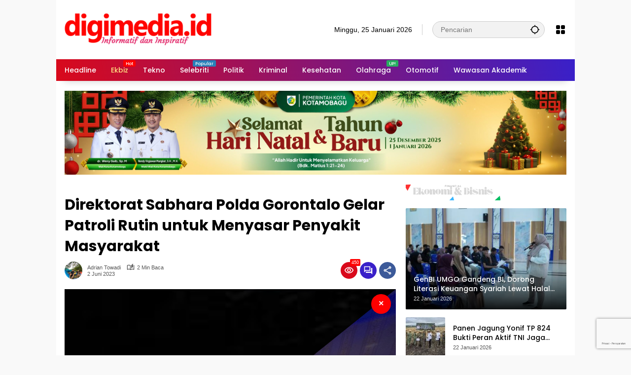

--- FILE ---
content_type: text/html; charset=UTF-8
request_url: https://digimedia.id/direktorat-sabhara-polda-gorontalo-gelar-patroli-rutin-untuk-menyasar-penyakit-masyarakat/
body_size: 23601
content:
<!doctype html>
<html lang="id">
<head>
	<meta charset="UTF-8">
	<meta name="viewport" content="width=device-width, initial-scale=1">
	<link rel="profile" href="https://gmpg.org/xfn/11">

	<meta name='robots' content='index, follow, max-image-preview:large, max-snippet:-1, max-video-preview:-1' />

	<!-- This site is optimized with the Yoast SEO plugin v26.8 - https://yoast.com/product/yoast-seo-wordpress/ -->
	<title>Direktorat Sabhara Polda Gorontalo Gelar Patroli Rutin untuk Menyasar Penyakit Masyarakat | DIGIMEDIA.ID</title>
	<link rel="canonical" href="https://digimedia.id/direktorat-sabhara-polda-gorontalo-gelar-patroli-rutin-untuk-menyasar-penyakit-masyarakat/" />
	<meta property="og:locale" content="id_ID" />
	<meta property="og:type" content="article" />
	<meta property="og:title" content="Direktorat Sabhara Polda Gorontalo Gelar Patroli Rutin untuk Menyasar Penyakit Masyarakat | DIGIMEDIA.ID" />
	<meta property="og:description" content="DIGIMEDIA.ID- Direktorat Sabhara Polda Gorontalo menggelar patroli rutin..." />
	<meta property="og:url" content="https://digimedia.id/direktorat-sabhara-polda-gorontalo-gelar-patroli-rutin-untuk-menyasar-penyakit-masyarakat/" />
	<meta property="og:site_name" content="DIGIMEDIA.ID" />
	<meta property="article:publisher" content="https://www.facebook.com/digimedia.facebook" />
	<meta property="article:published_time" content="2023-06-01T21:50:08+00:00" />
	<meta property="article:modified_time" content="2023-06-09T01:20:54+00:00" />
	<meta property="og:image" content="https://digimedia.id/wp-content/uploads/2023/06/razia.jpg" />
	<meta property="og:image:width" content="1024" />
	<meta property="og:image:height" content="768" />
	<meta property="og:image:type" content="image/jpeg" />
	<meta name="author" content="Adrian Towadi" />
	<meta name="twitter:card" content="summary_large_image" />
	<meta name="twitter:label1" content="Ditulis oleh" />
	<meta name="twitter:data1" content="Adrian Towadi" />
	<meta name="twitter:label2" content="Estimasi waktu membaca" />
	<meta name="twitter:data2" content="2 menit" />
	<script type="application/ld+json" class="yoast-schema-graph">{"@context":"https://schema.org","@graph":[{"@type":"Article","@id":"https://digimedia.id/direktorat-sabhara-polda-gorontalo-gelar-patroli-rutin-untuk-menyasar-penyakit-masyarakat/#article","isPartOf":{"@id":"https://digimedia.id/direktorat-sabhara-polda-gorontalo-gelar-patroli-rutin-untuk-menyasar-penyakit-masyarakat/"},"author":{"name":"Adrian Towadi","@id":"https://digimedia.id/#/schema/person/f17e487ba71d45f36b4b03d2452b18fa"},"headline":"Direktorat Sabhara Polda Gorontalo Gelar Patroli Rutin untuk Menyasar Penyakit Masyarakat","datePublished":"2023-06-01T21:50:08+00:00","dateModified":"2023-06-09T01:20:54+00:00","mainEntityOfPage":{"@id":"https://digimedia.id/direktorat-sabhara-polda-gorontalo-gelar-patroli-rutin-untuk-menyasar-penyakit-masyarakat/"},"wordCount":215,"commentCount":0,"publisher":{"@id":"https://digimedia.id/#organization"},"image":{"@id":"https://digimedia.id/direktorat-sabhara-polda-gorontalo-gelar-patroli-rutin-untuk-menyasar-penyakit-masyarakat/#primaryimage"},"thumbnailUrl":"https://digimedia.id/wp-content/uploads/2023/06/razia.jpg","articleSection":["Kriminal"],"inLanguage":"id","potentialAction":[{"@type":"CommentAction","name":"Comment","target":["https://digimedia.id/direktorat-sabhara-polda-gorontalo-gelar-patroli-rutin-untuk-menyasar-penyakit-masyarakat/#respond"]}]},{"@type":"WebPage","@id":"https://digimedia.id/direktorat-sabhara-polda-gorontalo-gelar-patroli-rutin-untuk-menyasar-penyakit-masyarakat/","url":"https://digimedia.id/direktorat-sabhara-polda-gorontalo-gelar-patroli-rutin-untuk-menyasar-penyakit-masyarakat/","name":"Direktorat Sabhara Polda Gorontalo Gelar Patroli Rutin untuk Menyasar Penyakit Masyarakat | DIGIMEDIA.ID","isPartOf":{"@id":"https://digimedia.id/#website"},"primaryImageOfPage":{"@id":"https://digimedia.id/direktorat-sabhara-polda-gorontalo-gelar-patroli-rutin-untuk-menyasar-penyakit-masyarakat/#primaryimage"},"image":{"@id":"https://digimedia.id/direktorat-sabhara-polda-gorontalo-gelar-patroli-rutin-untuk-menyasar-penyakit-masyarakat/#primaryimage"},"thumbnailUrl":"https://digimedia.id/wp-content/uploads/2023/06/razia.jpg","datePublished":"2023-06-01T21:50:08+00:00","dateModified":"2023-06-09T01:20:54+00:00","inLanguage":"id","potentialAction":[{"@type":"ReadAction","target":["https://digimedia.id/direktorat-sabhara-polda-gorontalo-gelar-patroli-rutin-untuk-menyasar-penyakit-masyarakat/"]}]},{"@type":"ImageObject","inLanguage":"id","@id":"https://digimedia.id/direktorat-sabhara-polda-gorontalo-gelar-patroli-rutin-untuk-menyasar-penyakit-masyarakat/#primaryimage","url":"https://digimedia.id/wp-content/uploads/2023/06/razia.jpg","contentUrl":"https://digimedia.id/wp-content/uploads/2023/06/razia.jpg","width":1024,"height":768,"caption":"Sasar penyakit masyarakat di Gorontalo Direktorat Sabhara Polda Gorontalo Gelar Patroli rutin pada malam hari. (Foto:Arsip Polri)"},{"@type":"WebSite","@id":"https://digimedia.id/#website","url":"https://digimedia.id/","name":"DIGIMEDIA.ID","description":"Informatif dan Inspiratif","publisher":{"@id":"https://digimedia.id/#organization"},"potentialAction":[{"@type":"SearchAction","target":{"@type":"EntryPoint","urlTemplate":"https://digimedia.id/?s={search_term_string}"},"query-input":{"@type":"PropertyValueSpecification","valueRequired":true,"valueName":"search_term_string"}}],"inLanguage":"id"},{"@type":"Organization","@id":"https://digimedia.id/#organization","name":"Digimedia Indonesia","url":"https://digimedia.id/","logo":{"@type":"ImageObject","inLanguage":"id","@id":"https://digimedia.id/#/schema/logo/image/","url":"https://digimedia.id/wp-content/uploads/2025/03/cropped-LOGO-D-1.png","contentUrl":"https://digimedia.id/wp-content/uploads/2025/03/cropped-LOGO-D-1.png","width":512,"height":512,"caption":"Digimedia Indonesia"},"image":{"@id":"https://digimedia.id/#/schema/logo/image/"},"sameAs":["https://www.facebook.com/digimedia.facebook","https://www.instagram.com/digimedia.indonesia"]},{"@type":"Person","@id":"https://digimedia.id/#/schema/person/f17e487ba71d45f36b4b03d2452b18fa","name":"Adrian Towadi","image":{"@type":"ImageObject","inLanguage":"id","@id":"https://digimedia.id/#/schema/person/image/","url":"https://secure.gravatar.com/avatar/d3defe57a1d897a5e642f276fd6bf06171a424d1e48288547609a9472e4f4586?s=96&d=mm&r=g","contentUrl":"https://secure.gravatar.com/avatar/d3defe57a1d897a5e642f276fd6bf06171a424d1e48288547609a9472e4f4586?s=96&d=mm&r=g","caption":"Adrian Towadi"},"url":"https://digimedia.id/author/adrian-towadi/"}]}</script>
	<!-- / Yoast SEO plugin. -->


<link rel="alternate" type="application/rss+xml" title="DIGIMEDIA.ID &raquo; Feed" href="https://digimedia.id/feed/" />
<link rel="alternate" type="application/rss+xml" title="DIGIMEDIA.ID &raquo; Umpan Komentar" href="https://digimedia.id/comments/feed/" />
<link rel="alternate" type="application/rss+xml" title="DIGIMEDIA.ID &raquo; Direktorat Sabhara Polda Gorontalo Gelar Patroli Rutin untuk Menyasar Penyakit Masyarakat Umpan Komentar" href="https://digimedia.id/direktorat-sabhara-polda-gorontalo-gelar-patroli-rutin-untuk-menyasar-penyakit-masyarakat/feed/" />
<link rel="alternate" title="oEmbed (JSON)" type="application/json+oembed" href="https://digimedia.id/wp-json/oembed/1.0/embed?url=https%3A%2F%2Fdigimedia.id%2Fdirektorat-sabhara-polda-gorontalo-gelar-patroli-rutin-untuk-menyasar-penyakit-masyarakat%2F" />
<link rel="alternate" title="oEmbed (XML)" type="text/xml+oembed" href="https://digimedia.id/wp-json/oembed/1.0/embed?url=https%3A%2F%2Fdigimedia.id%2Fdirektorat-sabhara-polda-gorontalo-gelar-patroli-rutin-untuk-menyasar-penyakit-masyarakat%2F&#038;format=xml" />
<style id='wp-img-auto-sizes-contain-inline-css'>
img:is([sizes=auto i],[sizes^="auto," i]){contain-intrinsic-size:3000px 1500px}
/*# sourceURL=wp-img-auto-sizes-contain-inline-css */
</style>
<style id='wp-emoji-styles-inline-css'>

	img.wp-smiley, img.emoji {
		display: inline !important;
		border: none !important;
		box-shadow: none !important;
		height: 1em !important;
		width: 1em !important;
		margin: 0 0.07em !important;
		vertical-align: -0.1em !important;
		background: none !important;
		padding: 0 !important;
	}
/*# sourceURL=wp-emoji-styles-inline-css */
</style>
<style id='wp-block-library-inline-css'>
:root{--wp-block-synced-color:#7a00df;--wp-block-synced-color--rgb:122,0,223;--wp-bound-block-color:var(--wp-block-synced-color);--wp-editor-canvas-background:#ddd;--wp-admin-theme-color:#007cba;--wp-admin-theme-color--rgb:0,124,186;--wp-admin-theme-color-darker-10:#006ba1;--wp-admin-theme-color-darker-10--rgb:0,107,160.5;--wp-admin-theme-color-darker-20:#005a87;--wp-admin-theme-color-darker-20--rgb:0,90,135;--wp-admin-border-width-focus:2px}@media (min-resolution:192dpi){:root{--wp-admin-border-width-focus:1.5px}}.wp-element-button{cursor:pointer}:root .has-very-light-gray-background-color{background-color:#eee}:root .has-very-dark-gray-background-color{background-color:#313131}:root .has-very-light-gray-color{color:#eee}:root .has-very-dark-gray-color{color:#313131}:root .has-vivid-green-cyan-to-vivid-cyan-blue-gradient-background{background:linear-gradient(135deg,#00d084,#0693e3)}:root .has-purple-crush-gradient-background{background:linear-gradient(135deg,#34e2e4,#4721fb 50%,#ab1dfe)}:root .has-hazy-dawn-gradient-background{background:linear-gradient(135deg,#faaca8,#dad0ec)}:root .has-subdued-olive-gradient-background{background:linear-gradient(135deg,#fafae1,#67a671)}:root .has-atomic-cream-gradient-background{background:linear-gradient(135deg,#fdd79a,#004a59)}:root .has-nightshade-gradient-background{background:linear-gradient(135deg,#330968,#31cdcf)}:root .has-midnight-gradient-background{background:linear-gradient(135deg,#020381,#2874fc)}:root{--wp--preset--font-size--normal:16px;--wp--preset--font-size--huge:42px}.has-regular-font-size{font-size:1em}.has-larger-font-size{font-size:2.625em}.has-normal-font-size{font-size:var(--wp--preset--font-size--normal)}.has-huge-font-size{font-size:var(--wp--preset--font-size--huge)}.has-text-align-center{text-align:center}.has-text-align-left{text-align:left}.has-text-align-right{text-align:right}.has-fit-text{white-space:nowrap!important}#end-resizable-editor-section{display:none}.aligncenter{clear:both}.items-justified-left{justify-content:flex-start}.items-justified-center{justify-content:center}.items-justified-right{justify-content:flex-end}.items-justified-space-between{justify-content:space-between}.screen-reader-text{border:0;clip-path:inset(50%);height:1px;margin:-1px;overflow:hidden;padding:0;position:absolute;width:1px;word-wrap:normal!important}.screen-reader-text:focus{background-color:#ddd;clip-path:none;color:#444;display:block;font-size:1em;height:auto;left:5px;line-height:normal;padding:15px 23px 14px;text-decoration:none;top:5px;width:auto;z-index:100000}html :where(.has-border-color){border-style:solid}html :where([style*=border-top-color]){border-top-style:solid}html :where([style*=border-right-color]){border-right-style:solid}html :where([style*=border-bottom-color]){border-bottom-style:solid}html :where([style*=border-left-color]){border-left-style:solid}html :where([style*=border-width]){border-style:solid}html :where([style*=border-top-width]){border-top-style:solid}html :where([style*=border-right-width]){border-right-style:solid}html :where([style*=border-bottom-width]){border-bottom-style:solid}html :where([style*=border-left-width]){border-left-style:solid}html :where(img[class*=wp-image-]){height:auto;max-width:100%}:where(figure){margin:0 0 1em}html :where(.is-position-sticky){--wp-admin--admin-bar--position-offset:var(--wp-admin--admin-bar--height,0px)}@media screen and (max-width:600px){html :where(.is-position-sticky){--wp-admin--admin-bar--position-offset:0px}}

/*# sourceURL=wp-block-library-inline-css */
</style><style id='wp-block-quote-inline-css'>
.wp-block-quote{box-sizing:border-box;overflow-wrap:break-word}.wp-block-quote.is-large:where(:not(.is-style-plain)),.wp-block-quote.is-style-large:where(:not(.is-style-plain)){margin-bottom:1em;padding:0 1em}.wp-block-quote.is-large:where(:not(.is-style-plain)) p,.wp-block-quote.is-style-large:where(:not(.is-style-plain)) p{font-size:1.5em;font-style:italic;line-height:1.6}.wp-block-quote.is-large:where(:not(.is-style-plain)) cite,.wp-block-quote.is-large:where(:not(.is-style-plain)) footer,.wp-block-quote.is-style-large:where(:not(.is-style-plain)) cite,.wp-block-quote.is-style-large:where(:not(.is-style-plain)) footer{font-size:1.125em;text-align:right}.wp-block-quote>cite{display:block}
/*# sourceURL=https://digimedia.id/wp-includes/blocks/quote/style.min.css */
</style>
<style id='global-styles-inline-css'>
:root{--wp--preset--aspect-ratio--square: 1;--wp--preset--aspect-ratio--4-3: 4/3;--wp--preset--aspect-ratio--3-4: 3/4;--wp--preset--aspect-ratio--3-2: 3/2;--wp--preset--aspect-ratio--2-3: 2/3;--wp--preset--aspect-ratio--16-9: 16/9;--wp--preset--aspect-ratio--9-16: 9/16;--wp--preset--color--black: #000000;--wp--preset--color--cyan-bluish-gray: #abb8c3;--wp--preset--color--white: #ffffff;--wp--preset--color--pale-pink: #f78da7;--wp--preset--color--vivid-red: #cf2e2e;--wp--preset--color--luminous-vivid-orange: #ff6900;--wp--preset--color--luminous-vivid-amber: #fcb900;--wp--preset--color--light-green-cyan: #7bdcb5;--wp--preset--color--vivid-green-cyan: #00d084;--wp--preset--color--pale-cyan-blue: #8ed1fc;--wp--preset--color--vivid-cyan-blue: #0693e3;--wp--preset--color--vivid-purple: #9b51e0;--wp--preset--gradient--vivid-cyan-blue-to-vivid-purple: linear-gradient(135deg,rgb(6,147,227) 0%,rgb(155,81,224) 100%);--wp--preset--gradient--light-green-cyan-to-vivid-green-cyan: linear-gradient(135deg,rgb(122,220,180) 0%,rgb(0,208,130) 100%);--wp--preset--gradient--luminous-vivid-amber-to-luminous-vivid-orange: linear-gradient(135deg,rgb(252,185,0) 0%,rgb(255,105,0) 100%);--wp--preset--gradient--luminous-vivid-orange-to-vivid-red: linear-gradient(135deg,rgb(255,105,0) 0%,rgb(207,46,46) 100%);--wp--preset--gradient--very-light-gray-to-cyan-bluish-gray: linear-gradient(135deg,rgb(238,238,238) 0%,rgb(169,184,195) 100%);--wp--preset--gradient--cool-to-warm-spectrum: linear-gradient(135deg,rgb(74,234,220) 0%,rgb(151,120,209) 20%,rgb(207,42,186) 40%,rgb(238,44,130) 60%,rgb(251,105,98) 80%,rgb(254,248,76) 100%);--wp--preset--gradient--blush-light-purple: linear-gradient(135deg,rgb(255,206,236) 0%,rgb(152,150,240) 100%);--wp--preset--gradient--blush-bordeaux: linear-gradient(135deg,rgb(254,205,165) 0%,rgb(254,45,45) 50%,rgb(107,0,62) 100%);--wp--preset--gradient--luminous-dusk: linear-gradient(135deg,rgb(255,203,112) 0%,rgb(199,81,192) 50%,rgb(65,88,208) 100%);--wp--preset--gradient--pale-ocean: linear-gradient(135deg,rgb(255,245,203) 0%,rgb(182,227,212) 50%,rgb(51,167,181) 100%);--wp--preset--gradient--electric-grass: linear-gradient(135deg,rgb(202,248,128) 0%,rgb(113,206,126) 100%);--wp--preset--gradient--midnight: linear-gradient(135deg,rgb(2,3,129) 0%,rgb(40,116,252) 100%);--wp--preset--font-size--small: 13px;--wp--preset--font-size--medium: 20px;--wp--preset--font-size--large: 36px;--wp--preset--font-size--x-large: 42px;--wp--preset--spacing--20: 0.44rem;--wp--preset--spacing--30: 0.67rem;--wp--preset--spacing--40: 1rem;--wp--preset--spacing--50: 1.5rem;--wp--preset--spacing--60: 2.25rem;--wp--preset--spacing--70: 3.38rem;--wp--preset--spacing--80: 5.06rem;--wp--preset--shadow--natural: 6px 6px 9px rgba(0, 0, 0, 0.2);--wp--preset--shadow--deep: 12px 12px 50px rgba(0, 0, 0, 0.4);--wp--preset--shadow--sharp: 6px 6px 0px rgba(0, 0, 0, 0.2);--wp--preset--shadow--outlined: 6px 6px 0px -3px rgb(255, 255, 255), 6px 6px rgb(0, 0, 0);--wp--preset--shadow--crisp: 6px 6px 0px rgb(0, 0, 0);}:where(.is-layout-flex){gap: 0.5em;}:where(.is-layout-grid){gap: 0.5em;}body .is-layout-flex{display: flex;}.is-layout-flex{flex-wrap: wrap;align-items: center;}.is-layout-flex > :is(*, div){margin: 0;}body .is-layout-grid{display: grid;}.is-layout-grid > :is(*, div){margin: 0;}:where(.wp-block-columns.is-layout-flex){gap: 2em;}:where(.wp-block-columns.is-layout-grid){gap: 2em;}:where(.wp-block-post-template.is-layout-flex){gap: 1.25em;}:where(.wp-block-post-template.is-layout-grid){gap: 1.25em;}.has-black-color{color: var(--wp--preset--color--black) !important;}.has-cyan-bluish-gray-color{color: var(--wp--preset--color--cyan-bluish-gray) !important;}.has-white-color{color: var(--wp--preset--color--white) !important;}.has-pale-pink-color{color: var(--wp--preset--color--pale-pink) !important;}.has-vivid-red-color{color: var(--wp--preset--color--vivid-red) !important;}.has-luminous-vivid-orange-color{color: var(--wp--preset--color--luminous-vivid-orange) !important;}.has-luminous-vivid-amber-color{color: var(--wp--preset--color--luminous-vivid-amber) !important;}.has-light-green-cyan-color{color: var(--wp--preset--color--light-green-cyan) !important;}.has-vivid-green-cyan-color{color: var(--wp--preset--color--vivid-green-cyan) !important;}.has-pale-cyan-blue-color{color: var(--wp--preset--color--pale-cyan-blue) !important;}.has-vivid-cyan-blue-color{color: var(--wp--preset--color--vivid-cyan-blue) !important;}.has-vivid-purple-color{color: var(--wp--preset--color--vivid-purple) !important;}.has-black-background-color{background-color: var(--wp--preset--color--black) !important;}.has-cyan-bluish-gray-background-color{background-color: var(--wp--preset--color--cyan-bluish-gray) !important;}.has-white-background-color{background-color: var(--wp--preset--color--white) !important;}.has-pale-pink-background-color{background-color: var(--wp--preset--color--pale-pink) !important;}.has-vivid-red-background-color{background-color: var(--wp--preset--color--vivid-red) !important;}.has-luminous-vivid-orange-background-color{background-color: var(--wp--preset--color--luminous-vivid-orange) !important;}.has-luminous-vivid-amber-background-color{background-color: var(--wp--preset--color--luminous-vivid-amber) !important;}.has-light-green-cyan-background-color{background-color: var(--wp--preset--color--light-green-cyan) !important;}.has-vivid-green-cyan-background-color{background-color: var(--wp--preset--color--vivid-green-cyan) !important;}.has-pale-cyan-blue-background-color{background-color: var(--wp--preset--color--pale-cyan-blue) !important;}.has-vivid-cyan-blue-background-color{background-color: var(--wp--preset--color--vivid-cyan-blue) !important;}.has-vivid-purple-background-color{background-color: var(--wp--preset--color--vivid-purple) !important;}.has-black-border-color{border-color: var(--wp--preset--color--black) !important;}.has-cyan-bluish-gray-border-color{border-color: var(--wp--preset--color--cyan-bluish-gray) !important;}.has-white-border-color{border-color: var(--wp--preset--color--white) !important;}.has-pale-pink-border-color{border-color: var(--wp--preset--color--pale-pink) !important;}.has-vivid-red-border-color{border-color: var(--wp--preset--color--vivid-red) !important;}.has-luminous-vivid-orange-border-color{border-color: var(--wp--preset--color--luminous-vivid-orange) !important;}.has-luminous-vivid-amber-border-color{border-color: var(--wp--preset--color--luminous-vivid-amber) !important;}.has-light-green-cyan-border-color{border-color: var(--wp--preset--color--light-green-cyan) !important;}.has-vivid-green-cyan-border-color{border-color: var(--wp--preset--color--vivid-green-cyan) !important;}.has-pale-cyan-blue-border-color{border-color: var(--wp--preset--color--pale-cyan-blue) !important;}.has-vivid-cyan-blue-border-color{border-color: var(--wp--preset--color--vivid-cyan-blue) !important;}.has-vivid-purple-border-color{border-color: var(--wp--preset--color--vivid-purple) !important;}.has-vivid-cyan-blue-to-vivid-purple-gradient-background{background: var(--wp--preset--gradient--vivid-cyan-blue-to-vivid-purple) !important;}.has-light-green-cyan-to-vivid-green-cyan-gradient-background{background: var(--wp--preset--gradient--light-green-cyan-to-vivid-green-cyan) !important;}.has-luminous-vivid-amber-to-luminous-vivid-orange-gradient-background{background: var(--wp--preset--gradient--luminous-vivid-amber-to-luminous-vivid-orange) !important;}.has-luminous-vivid-orange-to-vivid-red-gradient-background{background: var(--wp--preset--gradient--luminous-vivid-orange-to-vivid-red) !important;}.has-very-light-gray-to-cyan-bluish-gray-gradient-background{background: var(--wp--preset--gradient--very-light-gray-to-cyan-bluish-gray) !important;}.has-cool-to-warm-spectrum-gradient-background{background: var(--wp--preset--gradient--cool-to-warm-spectrum) !important;}.has-blush-light-purple-gradient-background{background: var(--wp--preset--gradient--blush-light-purple) !important;}.has-blush-bordeaux-gradient-background{background: var(--wp--preset--gradient--blush-bordeaux) !important;}.has-luminous-dusk-gradient-background{background: var(--wp--preset--gradient--luminous-dusk) !important;}.has-pale-ocean-gradient-background{background: var(--wp--preset--gradient--pale-ocean) !important;}.has-electric-grass-gradient-background{background: var(--wp--preset--gradient--electric-grass) !important;}.has-midnight-gradient-background{background: var(--wp--preset--gradient--midnight) !important;}.has-small-font-size{font-size: var(--wp--preset--font-size--small) !important;}.has-medium-font-size{font-size: var(--wp--preset--font-size--medium) !important;}.has-large-font-size{font-size: var(--wp--preset--font-size--large) !important;}.has-x-large-font-size{font-size: var(--wp--preset--font-size--x-large) !important;}
/*# sourceURL=global-styles-inline-css */
</style>

<style id='classic-theme-styles-inline-css'>
/*! This file is auto-generated */
.wp-block-button__link{color:#fff;background-color:#32373c;border-radius:9999px;box-shadow:none;text-decoration:none;padding:calc(.667em + 2px) calc(1.333em + 2px);font-size:1.125em}.wp-block-file__button{background:#32373c;color:#fff;text-decoration:none}
/*# sourceURL=/wp-includes/css/classic-themes.min.css */
</style>
<link rel='stylesheet' id='wpmedia-fonts-css' href='https://digimedia.id/wp-content/fonts/ca02f3b65a15ee42d108c81b9c32a371.css?ver=1.1.8' media='all' />
<link rel='stylesheet' id='wpmedia-style-css' href='https://digimedia.id/wp-content/themes/wpmedia-child/style.css?ver=1.1.8' media='all' />
<style id='wpmedia-style-inline-css'>
h1,h2,h3,h4,h5,h6,.reltitle,.site-title,.gmr-mainmenu ul > li > a,.gmr-secondmenu-dropdown ul > li > a,.gmr-sidemenu ul li a,.gmr-sidemenu .side-textsocial,.heading-text,.gmr-mobilemenu ul li a,#navigationamp ul li a{font-family:Poppins;font-weight:500;}h1 strong,h2 strong,h3 strong,h4 strong,h5 strong,h6 strong{font-weight:700;}.entry-content-single{font-size:16px;}body{font-family:Poppins;--font-reguler:400;--font-bold:700;--background-color:#f8f8f8;--main-color:#000000;--widget-title:#000000;--link-color-body:#000000;--hoverlink-color-body:#d9091b;--border-color:#cccccc;--button-bgcolor:#3920c9;--button-color:#ffffff;--header-bgcolor:#ffffff;--topnav-color:#000000;--topnav-link-color:#000000;--topnav-linkhover-color:#d9091b;--mainmenu-color:#ffffff;--mainmenu-hovercolor:#f1c40f;--content-bgcolor:#ffffff;--content-greycolor:#555555;--greybody-bgcolor:#eeeeee;--footer-bgcolor:#ffffff;--footer-color:#666666;--footer-linkcolor:#212121;--footer-hover-linkcolor:#d9091b;}body,body.dark-theme{--scheme-color:#d9091b;--secondscheme-color:#3920c9;}/* Generate Using Cache */
/*# sourceURL=wpmedia-style-inline-css */
</style>
<link rel='stylesheet' id='wp-block-paragraph-css' href='https://digimedia.id/wp-includes/blocks/paragraph/style.min.css?ver=6.9' media='all' />
<!--n2css--><!--n2js--><script src="https://digimedia.id/wp-includes/js/jquery/jquery.min.js?ver=3.7.1" id="jquery-core-js"></script>
<script src="https://digimedia.id/wp-includes/js/jquery/jquery-migrate.min.js?ver=3.4.1" id="jquery-migrate-js"></script>
<script id="ntb_js_into_anims-js-extra">
var ntb_i_ls = [];
//# sourceURL=ntb_js_into_anims-js-extra
</script>
<link rel="https://api.w.org/" href="https://digimedia.id/wp-json/" /><link rel="alternate" title="JSON" type="application/json" href="https://digimedia.id/wp-json/wp/v2/posts/2149" /><link rel="EditURI" type="application/rsd+xml" title="RSD" href="https://digimedia.id/xmlrpc.php?rsd" />
<meta name="generator" content="WordPress 6.9" />
<link rel='shortlink' href='https://digimedia.id/?p=2149' />

        <style>
		@font-face {
        font-family: DroidKufi_Ben;
        src: url(https://digimedia.id/wp-content/plugins/news-ticker-benaceur/font/DroidKufi-Regular.eot);
        src: url(https://digimedia.id/wp-content/plugins/news-ticker-benaceur/font/DroidKufi-Regular.eot?#iefix) format("embedded-opentype"),
        url(https://digimedia.id/wp-content/plugins/news-ticker-benaceur/font/droidkufi-regular.ttf) format("truetype"),
		url(https://digimedia.id/wp-content/plugins/news-ticker-benaceur/font/droidkufi-regular.woff2) format("woff2"),
	    url(https://digimedia.id/wp-content/plugins/news-ticker-benaceur/font/droidkufi-regular.woff) format("woff");
        }
        </style>
		<style>#ntbne_five, #ntbne_five_ie8, #ntbne2, #scroll-ntb {display: none;}</style><style type="text/css">

.news-ticker-ntb li {margin-left:0px;}

@media only screen and (min-width: 782px) {
#ntbne_five {
margin-left:105px;
}
}

@media only screen and (max-width: 782px) {
#ntbne_five {
margin-left:10px;
}
}	

		
		

	#ntbne_five li {
		position:relative;
		}

	#ntbne_five {
	    color:#000000;
	}
	.news-ticker-ntb ul a {		
	    color:#000000;
		text-decoration: none;
	}

	.news-ticker-ntb ul a:hover {
		color:#4c4b4b;
		text-decoration: none;
	   -webkit-transition: all 0.5s ease-out;
	   -moz-transition: all 0.5s ease-out;
	   -o-transition: all 0.5s ease-out;
	    transition: all 0.5s ease-out;
	}
@media only screen and (max-width: 782px) {
	
    #ntb--title {display:none; max-width:0px;}

	.news-ticker-ntb ul{
		padding-top: 0px;
    }
}
@media only screen and (min-width: 782px) {
	#ntb--title {
		z-index: 2;
		color:#ffffff;
		background-color:#ce1031;
    	font-size:14px;
		display:block;
		float:left;
		height:44px;
		text-align:center;
		    	line-height:44px;
		
	
-moz-border-radius-topleft: 0px;
-webkit-border-top-left-radius: 0px;
 border-top-left-radius: 0px;
-moz-border-radius-topright: 0px;
-webkit-border-top-right-radius: 0px;
border-top-right-radius: 0px;
	
-moz-border-radius-bottomright: 0px;
-webkit-border-bottom-right-radius: 0px;
border-bottom-right-radius: 0px;
-moz-border-radius-bottomleft: 0px;
-webkit-border-bottom-left-radius: 0px;
border-bottom-left-radius: 0px;
	

	}
    @-webkit-keyframes pulsateNTB
    {
	0%   { color: #ddd; text-shadow: 0 -1px 0 #000; }
	50%  { color: #fff; text-shadow: 0 -1px 0 #444, 0 0 5px #ffd, 0 0 8px #fff; }
	100% { color: #ddd; text-shadow: 0 -1px 0 #000; }
    }
    @keyframes pulsateNTB
    {
	0%   { color: #ddd; text-shadow: 0 -1px 0 #000; }
	50%  { color: #fff; text-shadow: 0 -1px 0 #444, 0 0 5px #ffd, 0 0 8px #fff; }
	100% { color: #ddd; text-shadow: 0 -1px 0 #000; }
    }

}	
	.news-ticker-ntb {
	font-family:Verdana, DroidKufi_Ben, Arial;
	font-size:14px;
	font-weight:normal;
	width:100%;
	opacity:1;
	position:relative;
    overflow: hidden;
	}
	
	.news-ticker-ntb, #ntbne_five_c {
    	height:44px;
	    line-height:44px;
	}

		#ntbne_five {margin-right: 54px;}
	.news-ticker-ntb ul {width:auto !important;}
    
@media only screen and (max-width: 782px) {
	
	.news-ticker-ntb ul a {
		white-space:normal;
	}
	
	#ntbne_five {
    	height:44px;
	}

	#ntbne_five li {
		overflow:hidden;
		list-style: none;
		margin-top:0px;
		display: block;
    	height:44px;
		line-height:44px;
	}
	
	
	#ntbne_five {margin-right: 10px;}
	.news-ticker-ntb ul {width:auto !important;}
	
	#ntbne_five {
    	height:46px;
	}

	#ntbne_five li {
    	height:46px;
		line-height:46px;
	}
	.news-ticker-ntb, #ntbne_five_c {
    	height:46px;
	    line-height:46px;
	}
	
    #next-button-ntb,#prev-button-ntb {display:none;}
	
}

@media only screen and (min-width: 782px) {
	#ntbne_five li {
		overflow:hidden;
		list-style: none;
		margin-top:0px;
		display: block;
		line-height:44px;
	}
	.news-ticker-ntb ul a {
		white-space:normal;
	}
}

    .news-ticker-ntb {
		overflow: hidden;
    }
</style>

<style>
	.n_t_ntb_b, .news-ticker-ntb, .news_ticker_ntb_ie8 {
	margin:0px 0px 0px 0px;
	box-sizing: border-box;
    -webkit-box-sizing: border-box;
	border-left:0px solid #ce1031;
	border-right:0px solid #ce1031;
    border-radius:1px;
	text-shadow: none;
    }
	
	#ntbne_five_c, #ntbne_five_c_ie8 {
	border-top:0px solid #ce1031;
	border-bottom:2px solid #ce1031;
    box-sizing: border-box;
    -webkit-box-sizing: border-box;	
	position: relative;
		margin: 0;
	}
	
	.news-ticker-ntb ul, .news_ticker_ntb_ie8 ul {
	padding: 0px;
	margin: 0px;
	}
	
	
	#ntb--title, .n_t_ntb_b-name, #ntb--title_ie8 {
	    font-family:Verdana, DroidKufi_Ben, Arial; 
        box-sizing: border-box;
        -webkit-box-sizing: border-box;	
    	height:44px;
		line-height:42px;
	    margin-top: 0px;
	    	    margin-right: 5px;
	    		margin-left: 0px;
	    border-top:0px solid #ffffff;
	    border-bottom:0px solid #ffffff;
	    border-left:0px solid #ffffff;
	    border-right:0px solid #ffffff;
		width: 100px;
	}
	
	.news-ticker-ntb, .news_ticker_ntb_ie8 {
	    		direction:ltr;
	    		text-align:left;
	}

    @media only screen and (min-width: 782px) {
    .news-ticker-ntb, .n_t_ntb_b {letter-spacing: normal;}
	}
	
.ntb_ellip {
  display: block;
  height: 100%;
}

.ntb_ellip-line {
  text-overflow: ellipsis;
  white-space: nowrap;
  word-wrap: normal;
  max-width: 100%;
}

.ntb_ellip,
.ntb_ellip-line {
  position: relative;
  overflow: hidden;
}

    @media only screen and (max-width: 782px) {
		
    	
	#ntbne2 ul, #ntbne_five_c {
		padding-left: 6px;
		}
	
	#ntbne_five, #ntbne2 ul, #ntbne_five_c {
	padding-top: 0px;
	padding-bottom: 0px;
	margin-top: 0px;
	margin-bottom: 0px;
	margin-left: 0px;
	}
	
	.news-ticker-ntb, .ticker-content, .n_t_ntb_b {
	font-size:15px;
	}
		}

	    .news-ticker-ntb ul {
	margin-top: 0px; 
	margin-bottom: 0px;
	}
	
		
		
	#next-button-ntb:before,#next-button-ntb_ie8:before {content: "\003E";}
	#prev-button-ntb:before,#prev-button-ntb_ie8:before {content: "\003C";}
    	
		
	#next-button-ntb:before, #next-button-ntb_ie8:before, #prev-button-ntb:before, #prev-button-ntb_ie8:before {
	font-family: Verdana, Tahoma;	
	font-weight: bold;
	}
	
    #next-button-ntb, #prev-button-ntb, #next-button-ntb_ie8, #prev-button-ntb_ie8 {
    position:absolute;
	z-index: 99;
    cursor:pointer;
    -webkit-transition: opacity 1s ease-in-out;
    -moz-transition: opacity 0.3s ease-in-out;
    -ms-transition: opacity 0.3s ease-in-out;
    -o-transition: opacity 0.3s ease-in-out;
    transition: opacity 0.3s ease-in-out; 
	filter: alpha(opacity=70);
    opacity: 0.7;
	top:0px;
	margin-top:0px;
    font-size:26px;
	color:#8f8f8f;
	}
	
	#next-button-ntb, #next-button-ntb_ie8 {right: 10px;} #prev-button-ntb, #prev-button-ntb_ie8 {right: 34px;}	
    #next-button-ntb:hover, #prev-button-ntb:hover, #next-button-ntb_ie8:hover, #prev-button-ntb_ie8:hover {
    filter: alpha(opacity=100);
    opacity: 1;
	}
	
	.n_t_ntb_b a, .news-ticker-ntb a, .news_ticker_ntb_ie8 a, .ntb_ellip {
	font-family:Verdana, DroidKufi_Ben, Arial; 
	text-decoration:none; 
	}
	
    .news-ticker-ntb, .news_ticker_ntb_ie8, .n_t_ntb_b a, .news-ticker-ntb a, .news_ticker_ntb_ie8 a, #ntb--title, .n_t_ntb_b-name, #ntb--title_ie8 {
	font-weight:normal;
	}

    
	.n_t_ntb_b a, #scroll-ntb a, #scroll-ntb span, .news-ticker-ntb ul a, .news_ticker_ntb_ie8 ul a, .news-ticker-ntb a, .news_ticker_ntb_ie8 a {color: rgb(0, 0, 0);}
	.n_t_ntb_b a:hover, #scroll-ntb a:hover, .news-ticker-ntb ul a:hover, .news-ticker-ntb a:hover, .news_ticker_ntb_ie8 ul a:hover, .news_ticker_ntb_ie8 a:hover {color: #424242;}
	
	.n_t_ntb_b, .news-ticker-ntb {
    background-color: rgba(255, 255, 255, 0.7);
	opacity:1;
	}
    #next-button-ntb, #prev-button-ntb, #prev-button-ntb_ie8 {color: #484545;}
	   
	#ntbne_five li, #ntbne_five_ie8 li, #ntbne_five, #ntbne_five_ie8 {
    	height:43px;
		line-height:43px;
	}
	#next-button-ntb, #prev-button-ntb, #prev-button-ntb_ie8 {
		line-height:41px;
	}
	    @media only screen and (max-width: 782px) {
		
	#ntbne_five li, #ntbne_five {
    	height:45px;
		line-height:45px;
	}
	#next-button-ntb, #prev-button-ntb {
		line-height:43px;
	}
	
	}
    	.n_t_ntb_b a, .news-ticker-ntb a, .news_ticker_ntb_ie8 a {
		display:block !important;
		border: none;
	}
</style>



<!--[if lt IE 9]>
<style>
    .n_t_ntb_b, .news-ticker-ntb, #next-button-ntb_ie8,#prev-button-ntb_ie8 {display:none;}

		

	#ntbne_five_ie8 {
		margin-left: 0;
		display:block;
	    color:#bebebe;
	}
	#ntbne_five_ie8 li {
		list-style: none;
		margin-top:0px;
		display: block;
	}
	.news_ticker_ntb_ie8 ul a {
	    color:#000000;
		text-decoration: none;
	}
	
	.news_ticker_ntb_ie8, #ntbne_five_ie8_c {
    	height:44px;
	    line-height:44px;
	}

	#ntbne_five_ie8 {
    	height:44px;
	}
	#ntbne_five_ie8 li {
		overflow-y: hidden;
		list-style: none;
		margin-top:0px;
		display: block;
    	height:44px;
	    line-height:44px;
	}
	.news_ticker_ntb_ie8 {
	    line-height:44px;
	}
	.news_ticker_ntb_ie8 ul {
		overflow-y: hidden;
	}

	.news_ticker_ntb_ie8 ul a:hover {
		color:#4c4b4b;
		text-decoration: none;
	   -webkit-transition: all 0.5s ease-out;
	   -moz-transition: all 0.5s ease-out;
	   -o-transition: all 0.5s ease-out;
	    transition: all 0.5s ease-out;
	}

	#ntb--title_ie8 {
        z-index: 2;
		color:#ffffff;
		background-color:#ce1031;
    	font-size:14px;
		display:block;
		float:left;
		height:44px;
		text-align:center;
		    	line-height:44px;
		
	
-moz-border-radius-topleft: 0px;
-webkit-border-top-left-radius: 0px;
 border-top-left-radius: 0px;
-moz-border-radius-topright: 0px;
-webkit-border-top-right-radius: 0px;
border-top-right-radius: 0px;
	
-moz-border-radius-bottomright: 0px;
-webkit-border-bottom-right-radius: 0px;
border-bottom-right-radius: 0px;
-moz-border-radius-bottomleft: 0px;
-webkit-border-bottom-left-radius: 0px;
border-bottom-left-radius: 0px;
	

	}
    @-webkit-keyframes pulsateNTB
    {
	0%   { color: #ddd; text-shadow: 0 -1px 0 #000; }
	50%  { color: #fff; text-shadow: 0 -1px 0 #444, 0 0 5px #ffd, 0 0 8px #fff; }
	100% { color: #ddd; text-shadow: 0 -1px 0 #000; }
    }
    @keyframes pulsateNTB
    {
	0%   { color: #ddd; text-shadow: 0 -1px 0 #000; }
	50%  { color: #fff; text-shadow: 0 -1px 0 #444, 0 0 5px #ffd, 0 0 8px #fff; }
	100% { color: #ddd; text-shadow: 0 -1px 0 #000; }
    }
	
	.news_ticker_ntb_ie8 {
	font-family:Verdana, DroidKufi_Ben, Arial;
	font-size:14px;
	font-weight:normal;
	width:100%;
	opacity:1;
	position:relative;
    overflow: hidden;
	}
	
    .news_ticker_ntb_ie8 ul {
	margin-top: 0px; 
	margin-bottom: 0px;
	}
	
	.ntbne_old_browser_ie8 {
	padding:0 6px;
	background: yellow;	
	color: red;	
	}
	
</style>

<div class="news_ticker_ntb_ie8">
		 	 
		 <span id="ntb--title_ie8">Internasional</span>
		 				<a title="next" href="#"><div id="next-button-ntb_ie8"></div></a>
				<a title="prev" href="#"><div id="prev-button-ntb_ie8"></div></a>
							
					
				<ul id="ntbne_five_ie8" >
				<li><a href="#" title="">
                <p class="ntbne_old_browser_ie8">Your browser is an old version, that's not compatible with this news ticker, update it!</p>
				</a></li>                </ul>
</div>

<![endif]-->
<style>#ntbne_five, #ntbne_five_ie8, #scroll-ntb {display: inherit;}</style><link rel="pingback" href="https://digimedia.id/xmlrpc.php"><style></style><link rel="icon" href="https://digimedia.id/wp-content/uploads/2025/03/cropped-LOGO-D-1-32x32.png" sizes="32x32" />
<link rel="icon" href="https://digimedia.id/wp-content/uploads/2025/03/cropped-LOGO-D-1-192x192.png" sizes="192x192" />
<link rel="apple-touch-icon" href="https://digimedia.id/wp-content/uploads/2025/03/cropped-LOGO-D-1-180x180.png" />
<meta name="msapplication-TileImage" content="https://digimedia.id/wp-content/uploads/2025/03/cropped-LOGO-D-1-270x270.png" />
		<style id="wp-custom-css">
			.gmr-topnavwrap .row-flex.gmr-navright {
    margin-left:auto;
    max-width: 720px;
}

.gmr-topnavwrap .row-flex {
    height:100px;
	
}

.page-title, .widget-title, .sub-title, .widget h1.wp-block-heading, .widget h2.wp-block-heading, .widget h3.wp-block-heading, .comment-reply-title {
	font-size: 16px;}
}



.site-info {
    margin-top: 0px;
    display: flex
;
    align-items: center;
    padding: 0px 0px;
    margin-bottom: 0px;
    border-bottom: px solid var(--border-color);
}
		</style>
		</head>

<body class="wp-singular post-template-default single single-post postid-2149 single-format-standard wp-custom-logo wp-embed-responsive wp-theme-wpmedia wp-child-theme-wpmedia-child idtheme kentooz gmr-box-layout">
	<a class="skip-link screen-reader-text" href="#primary">Langsung ke konten</a>
	<div class="gmr-verytopbanner text-center gmrclose-element"><div class="container"><div class="gmr-parallax"><div class="rellax"><div class="in-rellax"><div class="idt-xclosewrap"><button class="idt-xclose-top close-modal gmrbtnclose">&times;</button></div><div class="idt-rellax-bannerwrap"><img src="https://digimedia.id/wp-content/uploads/2026/01/082188666663.png" alt="ADV KTG" width="100%"></div></div></div></div></div></div>	<div id="page" class="site">
		<div id="topnavwrap" class="gmr-topnavwrap clearfix">
			<div class="container">
				<header id="masthead" class="list-flex site-header">
					<div class="row-flex gmr-navleft">
						<div class="site-branding">
							<div class="gmr-logo"><a class="custom-logo-link" href="https://digimedia.id/" title="DIGIMEDIA.ID" rel="home"><img class="custom-logo" src="https://digimedia.id/wp-content/uploads/2025/03/cropped-logo-jadi.png" width="300" height="72" alt="DIGIMEDIA.ID" loading="lazy" /></a></div>						</div><!-- .site-branding -->
					</div>

					<div class="row-flex gmr-navright">
						<span class="gmr-top-date" data-lang="id"></span><div class="gmr-search desktop-only">
				<form method="get" class="gmr-searchform searchform" action="https://digimedia.id/">
					<input type="text" name="s" id="s" placeholder="Pencarian" />
					<input type="hidden" name="post_type[]" value="post" />
					<button type="submit" role="button" class="gmr-search-submit gmr-search-icon" aria-label="Kirim">
						<svg xmlns="http://www.w3.org/2000/svg" height="24px" viewBox="0 0 24 24" width="24px" fill="currentColor"><path d="M0 0h24v24H0V0z" fill="none"/><path d="M20.94 11c-.46-4.17-3.77-7.48-7.94-7.94V1h-2v2.06C6.83 3.52 3.52 6.83 3.06 11H1v2h2.06c.46 4.17 3.77 7.48 7.94 7.94V23h2v-2.06c4.17-.46 7.48-3.77 7.94-7.94H23v-2h-2.06zM12 19c-3.87 0-7-3.13-7-7s3.13-7 7-7 7 3.13 7 7-3.13 7-7 7z"/></svg>
					</button>
				</form>
			</div><div class="gmr-menugrid-btn gmrclick-container"><button id="menugrid-button" class="topnav-button gmrbtnclick" aria-label="Buka Menu"><svg xmlns="http://www.w3.org/2000/svg" enable-background="new 0 0 24 24" height="24px" viewBox="0 0 24 24" width="24px" fill="currentColor"><g><rect fill="none" height="24" width="24"/></g><g><g><path d="M5,11h4c1.1,0,2-0.9,2-2V5c0-1.1-0.9-2-2-2H5C3.9,3,3,3.9,3,5v4C3,10.1,3.9,11,5,11z"/><path d="M5,21h4c1.1,0,2-0.9,2-2v-4c0-1.1-0.9-2-2-2H5c-1.1,0-2,0.9-2,2v4C3,20.1,3.9,21,5,21z"/><path d="M13,5v4c0,1.1,0.9,2,2,2h4c1.1,0,2-0.9,2-2V5c0-1.1-0.9-2-2-2h-4C13.9,3,13,3.9,13,5z"/><path d="M15,21h4c1.1,0,2-0.9,2-2v-4c0-1.1-0.9-2-2-2h-4c-1.1,0-2,0.9-2,2v4C13,20.1,13.9,21,15,21z"/></g></g></svg></button><div id="dropdown-container" class="gmr-secondmenu-dropdown gmr-dropdown"><ul id="secondary-menu" class="menu"><li id="menu-item-13971" class="menu-item menu-item-type-taxonomy menu-item-object-category menu-item-13971"><a href="https://digimedia.id/category/berita-gorontalo/kota-gorontalo/">Kota Gorontalo</a></li>
<li id="menu-item-13969" class="menu-item menu-item-type-taxonomy menu-item-object-category menu-item-13969"><a href="https://digimedia.id/category/berita-kotamobagu/">Kota Kotamobagu</a></li>
<li id="menu-item-16148" class="menu-item menu-item-type-taxonomy menu-item-object-category menu-item-16148"><a href="https://digimedia.id/category/pendidikan/kampus/umgo/">UMGO</a></li>
</ul></div></div><button id="gmr-responsive-menu" role="button" class="mobile-only" aria-label="Menu" data-target="#gmr-sidemenu-id" data-toggle="onoffcanvas" aria-expanded="false" rel="nofollow"><svg xmlns="http://www.w3.org/2000/svg" width="24" height="24" viewBox="0 0 24 24"><path fill="currentColor" d="m19.31 18.9l3.08 3.1L21 23.39l-3.12-3.07c-.69.43-1.51.68-2.38.68c-2.5 0-4.5-2-4.5-4.5s2-4.5 4.5-4.5s4.5 2 4.5 4.5c0 .88-.25 1.71-.69 2.4m-3.81.1a2.5 2.5 0 0 0 0-5a2.5 2.5 0 0 0 0 5M21 4v2H3V4h18M3 16v-2h6v2H3m0-5V9h18v2h-2.03c-1.01-.63-2.2-1-3.47-1s-2.46.37-3.47 1H3Z"/></svg></button>					</div>
				</header>
			</div><!-- .container -->
			<nav id="main-nav" class="main-navigation gmr-mainmenu">
				<div class="container">
					<ul id="primary-menu" class="menu"><li id="menu-item-9547" class="menu-item menu-item-type-custom menu-item-object-custom menu-item-home menu-item-9547"><a href="https://digimedia.id"><span>Headline</span></a></li>
<li id="menu-item-9515" class="menu-orange-light menu-new menu-item menu-item-type-taxonomy menu-item-object-category menu-item-9515"><a href="https://digimedia.id/category/ekonomi/" data-desciption="Hot"><span>Ekbiz</span></a></li>
<li id="menu-item-290" class="menu-item menu-item-type-taxonomy menu-item-object-category menu-item-290"><a href="https://digimedia.id/category/teknologi/"><span>Tekno</span></a></li>
<li id="menu-item-9548" class="menu-new blue menu-item menu-item-type-taxonomy menu-item-object-category menu-item-9548"><a href="https://digimedia.id/category/selebriti/" data-desciption="Popular"><span>Selebriti</span></a></li>
<li id="menu-item-53" class="menu-item menu-item-type-taxonomy menu-item-object-category menu-item-53"><a href="https://digimedia.id/category/politik/"><span>Politik</span></a></li>
<li id="menu-item-9517" class="menu-item menu-item-type-taxonomy menu-item-object-category current-post-ancestor current-menu-parent current-post-parent menu-item-9517"><a href="https://digimedia.id/category/hukrim/kriminal/"><span>Kriminal</span></a></li>
<li id="menu-item-287" class="menu-item menu-item-type-taxonomy menu-item-object-category menu-item-287"><a href="https://digimedia.id/category/kesehatan/"><span>Kesehatan</span></a></li>
<li id="menu-item-51" class="menu-new green menu-item menu-item-type-taxonomy menu-item-object-category menu-item-51"><a href="https://digimedia.id/category/olahraga/" data-desciption="UP!"><span>Olahraga</span></a></li>
<li id="menu-item-288" class="menu-item menu-item-type-taxonomy menu-item-object-category menu-item-288"><a href="https://digimedia.id/category/otomotif/"><span>Otomotif</span></a></li>
<li id="menu-item-9589" class="menu-item menu-item-type-taxonomy menu-item-object-category menu-item-9589"><a href="https://digimedia.id/category/pendidikan/"><span>Wawasan Akademik</span></a></li>
</ul>				</div>
			</nav><!-- #main-nav -->
		</div><!-- #topnavwrap -->

				
		
		<div class="gmr-topbanner text-center"><div class="container"><img src="https://digimedia.id/wp-content/uploads/2025/12/Unknown-10-scaled.jpeg" alt="ADV KTG" width="100%"></div></div>
		<div id="content" class="gmr-content">
			<div class="container">
				<div class="row">

<main id="primary" class="site-main col-md-8">
	

<article id="post-2149" class="post type-post hentry content-single">

	<header class="entry-header entry-header-single">
		<center>

</center>
		<p> </p>
		<h1 class="entry-title"><strong>Direktorat Sabhara Polda Gorontalo Gelar Patroli Rutin untuk Menyasar Penyakit Masyarakat</strong></h1><div class="list-flex clearfix"><div class="gmr-gravatar-metasingle"><a class="url" href="https://digimedia.id/author/adrian-towadi/" title="Permalink ke: Adrian Towadi"><img alt='' src='https://secure.gravatar.com/avatar/d3defe57a1d897a5e642f276fd6bf06171a424d1e48288547609a9472e4f4586?s=40&#038;d=mm&#038;r=g' srcset='https://secure.gravatar.com/avatar/d3defe57a1d897a5e642f276fd6bf06171a424d1e48288547609a9472e4f4586?s=80&#038;d=mm&#038;r=g 2x' class='avatar avatar-40 photo img-cicle' height='40' width='40' decoding='async'/></a></div><div class="gmr-content-metasingle"><div class="meta-content"><span class="author vcard"><a class="url fn n" href="https://digimedia.id/author/adrian-towadi/" title="Adrian Towadi">Adrian Towadi</a></span><span class="count-text"><svg xmlns="http://www.w3.org/2000/svg" enable-background="new 0 0 24 24" height="24px" viewBox="0 0 24 24" width="24px" fill="currentColor"><g><rect fill="none" height="24" width="24" x="0"/></g><g><path d="M22.47,5.2C22,4.96,21.51,4.76,21,4.59v12.03C19.86,16.21,18.69,16,17.5,16c-1.9,0-3.78,0.54-5.5,1.58V5.48 C10.38,4.55,8.51,4,6.5,4C4.71,4,3.02,4.44,1.53,5.2C1.2,5.36,1,5.71,1,6.08v12.08c0,0.58,0.47,0.99,1,0.99 c0.16,0,0.32-0.04,0.48-0.12C3.69,18.4,5.05,18,6.5,18c2.07,0,3.98,0.82,5.5,2c1.52-1.18,3.43-2,5.5-2c1.45,0,2.81,0.4,4.02,1.04 c0.16,0.08,0.32,0.12,0.48,0.12c0.52,0,1-0.41,1-0.99V6.08C23,5.71,22.8,5.36,22.47,5.2z M10,16.62C8.86,16.21,7.69,16,6.5,16 c-1.19,0-2.36,0.21-3.5,0.62V6.71C4.11,6.24,5.28,6,6.5,6C7.7,6,8.89,6.25,10,6.72V16.62z M19,0.5l-5,5V15l5-4.5V0.5z"/></g></svg><span class="in-count-text">2 min baca</span></span></div><div class="meta-content"><span class="posted-on"><time class="entry-date published" datetime="2023-06-02T05:50:08+08:00">2 Juni 2023</time><time class="updated" datetime="2023-06-09T09:20:54+08:00">9 Juni 2023</time></span></div></div><div class="gmr-content-share list-right"><div class="gmr-iconnotif"><div class="gmr-iconnotif-wrap"><svg xmlns="http://www.w3.org/2000/svg" height="24px" viewBox="0 0 24 24" width="24px" fill="currentColor"><path d="M0 0h24v24H0V0z" fill="none"/><path d="M12 6c3.79 0 7.17 2.13 8.82 5.5C19.17 14.87 15.79 17 12 17s-7.17-2.13-8.82-5.5C4.83 8.13 8.21 6 12 6m0-2C7 4 2.73 7.11 1 11.5 2.73 15.89 7 19 12 19s9.27-3.11 11-7.5C21.27 7.11 17 4 12 4zm0 5c1.38 0 2.5 1.12 2.5 2.5S13.38 14 12 14s-2.5-1.12-2.5-2.5S10.62 9 12 9m0-2c-2.48 0-4.5 2.02-4.5 4.5S9.52 16 12 16s4.5-2.02 4.5-4.5S14.48 7 12 7z"/></svg><span class="notif-number">450</span></div></div><div class="gmr-iconnotif"><a href="https://digimedia.id/direktorat-sabhara-polda-gorontalo-gelar-patroli-rutin-untuk-menyasar-penyakit-masyarakat/#respond"><svg xmlns="http://www.w3.org/2000/svg" height="24px" viewBox="0 0 24 24" width="24px" fill="currentColor"><path d="M0 0h24v24H0V0z" fill="none"/><path d="M15 4v7H5.17L4 12.17V4h11m1-2H3c-.55 0-1 .45-1 1v14l4-4h10c.55 0 1-.45 1-1V3c0-.55-.45-1-1-1zm5 4h-2v9H6v2c0 .55.45 1 1 1h11l4 4V7c0-.55-.45-1-1-1z"/></svg></a></div><button id="share-modal" data-modal="gmr-popupwrap" aria-label="Bagikan"><svg xmlns="http://www.w3.org/2000/svg" height="24px" viewBox="0 0 24 24" width="24px" fill="currentColor"><path d="M0 0h24v24H0V0z" fill="none"/><path d="M18 16.08c-.76 0-1.44.3-1.96.77L8.91 12.7c.05-.23.09-.46.09-.7s-.04-.47-.09-.7l7.05-4.11c.54.5 1.25.81 2.04.81 1.66 0 3-1.34 3-3s-1.34-3-3-3-3 1.34-3 3c0 .24.04.47.09.7L8.04 9.81C7.5 9.31 6.79 9 6 9c-1.66 0-3 1.34-3 3s1.34 3 3 3c.79 0 1.5-.31 2.04-.81l7.12 4.16c-.05.21-.08.43-.08.65 0 1.61 1.31 2.92 2.92 2.92s2.92-1.31 2.92-2.92c0-1.61-1.31-2.92-2.92-2.92zM18 4c.55 0 1 .45 1 1s-.45 1-1 1-1-.45-1-1 .45-1 1-1zM6 13c-.55 0-1-.45-1-1s.45-1 1-1 1 .45 1 1-.45 1-1 1zm12 7.02c-.55 0-1-.45-1-1s.45-1 1-1 1 .45 1 1-.45 1-1 1z"/></svg></button><div id="gmr-popupwrap" class="gmr-share-popup"><div class="gmr-modalbg close-modal"></div><div class="gmr-in-popup clearfix"><span class="idt-xclose close-modal">&times;</span><h4 class="main-textshare">Direktorat Sabhara Polda Gorontalo Gelar Patroli Rutin untuk Menyasar Penyakit Masyarakat</h4><div class="content-share"><div class="second-textshare">Sebarkan artikel ini</div><ul class="gmr-socialicon-share"><li class="facebook"><a href="https://www.facebook.com/sharer/sharer.php?u=https%3A%2F%2Fdigimedia.id%2Fdirektorat-sabhara-polda-gorontalo-gelar-patroli-rutin-untuk-menyasar-penyakit-masyarakat%2F" target="_blank" rel="nofollow" data-title="Facebook" title="Facebook"><svg xmlns="http://www.w3.org/2000/svg" width="0.63em" height="1em" viewBox="0 0 320 512"><path fill="currentColor" d="m279.14 288l14.22-92.66h-88.91v-60.13c0-25.35 12.42-50.06 52.24-50.06h40.42V6.26S260.43 0 225.36 0c-73.22 0-121.08 44.38-121.08 124.72v70.62H22.89V288h81.39v224h100.17V288z"/></svg></a></li><li class="twitter"><a href="https://twitter.com/intent/tweet?url=https%3A%2F%2Fdigimedia.id%2Fdirektorat-sabhara-polda-gorontalo-gelar-patroli-rutin-untuk-menyasar-penyakit-masyarakat%2F&amp;text=Direktorat%20Sabhara%20Polda%20Gorontalo%20Gelar%20Patroli%20Rutin%20untuk%20Menyasar%20Penyakit%20Masyarakat" target="_blank" rel="nofollow" data-title="Twitter" title="Twitter"><svg xmlns="http://www.w3.org/2000/svg" width="24" height="24" viewBox="0 0 24 24"><path fill="currentColor" d="M18.205 2.25h3.308l-7.227 8.26l8.502 11.24H16.13l-5.214-6.817L4.95 21.75H1.64l7.73-8.835L1.215 2.25H8.04l4.713 6.231l5.45-6.231Zm-1.161 17.52h1.833L7.045 4.126H5.078L17.044 19.77Z"/></svg></a></li><li class="telegram"><a href="https://t.me/share/url?url=https%3A%2F%2Fdigimedia.id%2Fdirektorat-sabhara-polda-gorontalo-gelar-patroli-rutin-untuk-menyasar-penyakit-masyarakat%2F&amp;text=Direktorat%20Sabhara%20Polda%20Gorontalo%20Gelar%20Patroli%20Rutin%20untuk%20Menyasar%20Penyakit%20Masyarakat" target="_blank" rel="nofollow" data-title="Telegram" title="Telegram"><svg xmlns="http://www.w3.org/2000/svg" width="0.88em" height="1em" viewBox="0 0 448 512"><path fill="currentColor" d="m446.7 98.6l-67.6 318.8c-5.1 22.5-18.4 28.1-37.3 17.5l-103-75.9l-49.7 47.8c-5.5 5.5-10.1 10.1-20.7 10.1l7.4-104.9l190.9-172.5c8.3-7.4-1.8-11.5-12.9-4.1L117.8 284L16.2 252.2c-22.1-6.9-22.5-22.1 4.6-32.7L418.2 66.4c18.4-6.9 34.5 4.1 28.5 32.2z"/></svg></a></li><li class="pinterest"><a href="https://pinterest.com/pin/create/button/?url=https%3A%2F%2Fdigimedia.id%2Fdirektorat-sabhara-polda-gorontalo-gelar-patroli-rutin-untuk-menyasar-penyakit-masyarakat%2F&amp;desciption=Direktorat%20Sabhara%20Polda%20Gorontalo%20Gelar%20Patroli%20Rutin%20untuk%20Menyasar%20Penyakit%20Masyarakat&amp;media=https%3A%2F%2Fdigimedia.id%2Fwp-content%2Fuploads%2F2023%2F06%2Frazia.jpg" target="_blank" rel="nofollow" data-title="Pin" title="Pin"><svg xmlns="http://www.w3.org/2000/svg" width="24" height="24" viewBox="-4.5 -2 24 24"><path fill="currentColor" d="M6.17 13.097c-.506 2.726-1.122 5.34-2.95 6.705c-.563-4.12.829-7.215 1.475-10.5c-1.102-1.91.133-5.755 2.457-4.808c2.86 1.166-2.477 7.102 1.106 7.844c3.741.774 5.269-6.683 2.949-9.109C7.855-.272 1.45 3.15 2.238 8.163c.192 1.226 1.421 1.598.491 3.29C.584 10.962-.056 9.22.027 6.897C.159 3.097 3.344.435 6.538.067c4.04-.466 7.831 1.527 8.354 5.44c.59 4.416-1.823 9.2-6.142 8.855c-1.171-.093-1.663-.69-2.58-1.265z"/></svg></a></li><li class="whatsapp"><a href="https://api.whatsapp.com/send?text=Direktorat%20Sabhara%20Polda%20Gorontalo%20Gelar%20Patroli%20Rutin%20untuk%20Menyasar%20Penyakit%20Masyarakat https%3A%2F%2Fdigimedia.id%2Fdirektorat-sabhara-polda-gorontalo-gelar-patroli-rutin-untuk-menyasar-penyakit-masyarakat%2F" target="_blank" rel="nofollow" data-title="WhatsApp" title="WhatsApp"><svg xmlns="http://www.w3.org/2000/svg" width="0.88em" height="1em" viewBox="0 0 448 512"><path fill="currentColor" d="M380.9 97.1C339 55.1 283.2 32 223.9 32c-122.4 0-222 99.6-222 222c0 39.1 10.2 77.3 29.6 111L0 480l117.7-30.9c32.4 17.7 68.9 27 106.1 27h.1c122.3 0 224.1-99.6 224.1-222c0-59.3-25.2-115-67.1-157zm-157 341.6c-33.2 0-65.7-8.9-94-25.7l-6.7-4l-69.8 18.3L72 359.2l-4.4-7c-18.5-29.4-28.2-63.3-28.2-98.2c0-101.7 82.8-184.5 184.6-184.5c49.3 0 95.6 19.2 130.4 54.1c34.8 34.9 56.2 81.2 56.1 130.5c0 101.8-84.9 184.6-186.6 184.6zm101.2-138.2c-5.5-2.8-32.8-16.2-37.9-18c-5.1-1.9-8.8-2.8-12.5 2.8c-3.7 5.6-14.3 18-17.6 21.8c-3.2 3.7-6.5 4.2-12 1.4c-32.6-16.3-54-29.1-75.5-66c-5.7-9.8 5.7-9.1 16.3-30.3c1.8-3.7.9-6.9-.5-9.7c-1.4-2.8-12.5-30.1-17.1-41.2c-4.5-10.8-9.1-9.3-12.5-9.5c-3.2-.2-6.9-.2-10.6-.2c-3.7 0-9.7 1.4-14.8 6.9c-5.1 5.6-19.4 19-19.4 46.3c0 27.3 19.9 53.7 22.6 57.4c2.8 3.7 39.1 59.7 94.8 83.8c35.2 15.2 49 16.5 66.6 13.9c10.7-1.6 32.8-13.4 37.4-26.4c4.6-13 4.6-24.1 3.2-26.4c-1.3-2.5-5-3.9-10.5-6.6z"/></svg></a></li></ul></div></div></div></div></div>	</header><!-- .entry-header -->
			<figure class="post-thumbnail gmr-thumbnail-single" style="position: relative;">
	<img width="1024" height="768" src="https://digimedia.id/wp-content/uploads/2023/06/razia.jpg" class="attachment-post-thumbnail size-post-thumbnail wp-post-image" alt="" decoding="async" fetchpriority="high" />	
	<!-- Gambar promo overlay -->
	<div class="image-container fade-in" style="
		position: absolute;
		top: 0;
		left: 0;
		width: 100%;
		height: 100%;
		background: rgba(0,0,0,0.6);
		z-index: 2;
		display: flex;
		align-items: center;
		justify-content: center;
		flex-direction: column;
		transition: opacity 0.5s ease;
	">

<img src="https://digimedia.id/wp-content/uploads/2025/12/Unknown-5.jpeg"
     alt="UMGO"
     style="
        width: 100%; 
        height: 100%; 
        object-fit: cover; 
        position: absolute; 
        top: 0; 
        left: 0; 
        z-index: 1;
        clip-path: polygon(100% 0, 0 0, 0 100%);
     ">

<div class="countdown" style="
	position: absolute;
	top: 50%;
	left: 50%;
	transform: translate(-50%, -50%);
	background-color: rgba(0, 123, 255, 0.9);
	color: white;
	border: none;
	width: 70px;
	height: 70px;
	font-size: 28px;
	font-weight: bold;
	display: flex;
	align-items: center;
	justify-content: center;
	border-radius: 50%;
	z-index: 5;
	box-shadow: 0 0 12px rgba(0,0,0,0.5);
">
10
</div>


<!-- Tombol Close -->
<button class="close-btn" style="
	position: absolute;
	top: 10px;
	right: 10px;
	background-color: red;
	color: white;
	border: none;
	width: 40px;
	height: 40px;
	font-size: 18px;
	font-weight: bold;
	cursor: pointer;
	border-radius: 50%;
	z-index: 3;
	transition: all 0.3s ease;
	display: flex;
	align-items: center;
	justify-content: center;
">&times;</button>

	</div>

			<figcaption class="wp-caption-text">Sasar penyakit masyarakat di Gorontalo Direktorat Sabhara Polda Gorontalo Gelar Patroli rutin pada malam hari. (Foto:Arsip Polri)</figcaption>
	</figure>

<style>
	.close-btn:hover {
		background-color: darkred;
		transform: scale(1.1);
	}

	.fade-out {
		opacity: 0 !important;
		pointer-events: none;
		transition: opacity 0.6s ease;
	}
</style>

<script>
	document.addEventListener("DOMContentLoaded", function () {
	    const overlays = document.querySelectorAll('.image-container');
	    
	    overlays.forEach((overlay, index) => {
	        const countdownEl = overlay.querySelector('.countdown');
	        const closeBtn = overlay.querySelector('.close-btn');
	        let countdown = 10;
	        let interval;
	        let hasStarted = false;

	        // Fungsi mulai countdown
	        function startCountdown() {
	            if (hasStarted) return;
	            hasStarted = true;

	            interval = setInterval(() => {
	                countdown--;
	                if (countdownEl) {
	                    countdownEl.textContent = countdown;
	                }

	                if (countdown <= 0) {
	                    clearInterval(interval);
	                    hideOverlay();
	                }
	            }, 1000);
	        }

	        // Fungsi sembunyikan overlay
	        function hideOverlay() {
	            if (overlay) {
	                overlay.classList.add('fade-out');
	                setTimeout(() => {
	                    overlay.style.display = 'none';
	                }, 600); // waktu sesuai animasi fade-out
	            }
	        }

	        // Tombol Close X ditekan
	        closeBtn.addEventListener('click', function () {
	            clearInterval(interval);
	            hideOverlay();
	        });

	        // Intersection Observer: mulai countdown saat gambar terlihat
	        const observer = new IntersectionObserver((entries, obs) => {
	            entries.forEach(entry => {
	                if (entry.isIntersecting) {
	                    startCountdown();
	                    obs.unobserve(entry.target);
	                }
	            });
	        }, {
	            threshold: 0.5 // 50% gambar terlihat
	        });

	        observer.observe(overlay);
	    });
	});
</script>





			
	<div class="single-wrap">
		<div class="entry-content entry-content-single clearfix">
			<div class="gmr-banner-beforecontent text-center"><!DOCTYPE html>
<html lang="id">
<head>
  <meta charset="UTF-8">
  <meta name="viewport" content="width=device-width, initial-scale=1.0">
  <style>
    body {
      margin: 0;
      font-family: Arial, sans-serif;
      background-color: #f9f9f9; /* Light background */
      color: #222; /* Dark text for readability */
    }
    .css909-container {
      width: 100%;
      height: auto;
      background-color: #ffffff; /* container putih */
      display: flex;
      justify-content: center;
      align-items: center;
      gap: 10px; /* jarak antar tombol */
      padding: 18px;
      flex-wrap: nowrap; /* tetap sejajar */
      overflow-x: auto; /* scroll horizontal jika sempit */
      box-shadow: 0 2px 6px rgba(0,0,0,0.1); /* efek ringan */
      border-radius: 8px;
    }
    .css909-button, .css909-link-button {
      flex: 0 0 auto; 
      width: 140px;
      height: 50px;
      background-color: #e0e0e0; /* tombol terang */
      color: #222; /* teks gelap */
      border: none;
      border-radius: 5px;
      font-size: 14px;
      cursor: pointer;
      display: flex;
      align-items: center;
      justify-content: center;
      gap: 8px;
      text-decoration: none;
      padding: 0 8px;
      position: relative;
      overflow: hidden;
      transition: background-color 0.3s ease;
    }
    .css909-button::before, .css909-link-button::before {
      content: '';
      position: absolute;
      top: 0;
      left: -100%;
      width: 100%;
      height: 100%;
      background: linear-gradient(to right, rgba(255, 255, 255, 0.6), rgba(255, 255, 255, 0));
      transition: left 0.4s ease;
    }
    .css909-button:hover::before, .css909-link-button:hover::before {
      left: 100%;
    }

    .css909-button:hover, .css909-link-button:hover {
      background-color: #d0d0d0; /* efek hover lebih terang */
    }
    .css909-button img, .css909-link-button img {
      width: 20px;
      height: 20px;
      object-fit: contain;
    }

    @media (max-width: 600px) {
      .css909-button, .css909-link-button {
        font-size: 12px;
        height: 45px;
      }
      .css909-button img, .css909-link-button img {
        width: 18px;
        height: 18px;
      }
    }

    .channel-text {
      text-align: center;
      margin-top: 5px;
      font-size: 16px;
      color: #555; /* teks lebih gelap tapi soft */
      font-weight: 400;
      letter-spacing: 0.5px;
    }

    .channel-text span {
      color: #0077cc; /* warna highlight biru */
      font-weight: 500;
    }

  </style>
</head>
<body>

  <p class="channel-text">
    Kunjungi Juga <span>Channel Kami</span>
  </p>

  <div class="css909-container">
    <button class="css909-button">
      <img src="https://digimedia.id/wp-content/uploads/2025/04/whatsapp.png" alt="WhatsApp Icon">
      Whatsapp
    </button>
    <a href="https://news.google.com/" target="_blank" class="css909-link-button">
      <img src="https://digimedia.id/wp-content/uploads/2025/04/google.png" alt="Google Icon">
      Google News
    </a>
  </div>

</body>
</html>
</div>
<p><strong>DIGIMEDIA.ID-</strong> Direktorat Sabhara Polda Gorontalo menggelar patroli rutin pada malam hari dengan tujuan untuk menyasar penyakit masyarakat. Kegiatan ini diawali dengan apel pengecekan yang dipimpin oleh Ipda Meyer Reynol Pongajouw, S.H., untuk memberikan arahan kepada personel agar melaksanakan tugas sesuai dengan aturan yang berlaku.</p>



<p>&#8220;Patroli ini bertujuan untuk menyasar penyakit masyarakat seperti miras, judi, balap liar, prostitusi, dan tawuran. Untuk mengantisipasi hal tersebut, Dit Sabhara Polda Gorontalo melakukan patroli rutin pada malam hari dan pagi hari,&#8221; terang Ipda Mayer.</p>



<p>Ipda Mayer juga menegaskan bahwa patroli dilakukan di beberapa tempat yang menjadi pusat sering terjadinya gangguan Kamtibmas pada malam hari.</p>



<p>&#8220;Beberapa tempat yang menjadi sasaran patroli antara lain jalan Andalas Kota Gorontalo, kawasan Mato Bonbol, kawasan JDS Kota Gorontalo, bundaran HI, dan RTH Kota Gorontalo,&#8221; katanya.</p>



<p>Selama pelaksanaan patroli, personel melakukan tindakan terhadap masyarakat dengan melakukan pemeriksaan identitas dan pemeriksaan lainnya terhadap beberapa anak muda yang sedang berkumpul.</p>



<p>&#8220;Tindakan ini dilakukan untuk mengantisipasi adanya masyarakat yang membawa senjata tajam atau narkoba. Selanjutnya, personel memberikan himbauan pesan Kamtibmas dan segera membubarkan diri karena waktu sudah larut malam,&#8221; terangnya.</p>



<p>Diharapkan melalui patroli rutin ini, Polda Gorontalo dapat memberikan efek jera kepada pelaku penyakit masyarakat dan menciptakan suasana yang aman dan kondusif di wilayah Gorontalo. <strong>(Ane)</strong></p>

			<footer class="entry-footer entry-footer-single">
																<div class="gmr-nextposts-button">
					<a href="https://digimedia.id/sevilla-mengukir-sejarah-dengan-gelar-juara-liga-europa-untuk-kali-ketujuh/" class="nextposts-content-link" title="Sevilla Mengukir Sejarah dengan Gelar Juara Liga Europa untuk Kali Ketujuh">
													<div class="post-thumbnail">
								<img width="80" height="80" src="https://digimedia.id/wp-content/uploads/2023/06/sevilla-80x80.jpeg" class="attachment-thumbnail size-thumbnail wp-post-image" alt="" decoding="async" />							</div>
													<div class="nextposts-content">
							<div class="recent-title">Sevilla Mengukir Sejarah dengan Gelar Juara Liga Europa untuk Kali Ketujuh</div>
						</div>
						<div class="nextposts-icon">
							<svg xmlns="http://www.w3.org/2000/svg" enable-background="new 0 0 24 24" height="24px" viewBox="0 0 24 24" width="24px" fill="currentColor"><g><path d="M0,0h24v24H0V0z" fill="none"/></g><g><polygon points="6.23,20.23 8,22 18,12 8,2 6.23,3.77 14.46,12"/></g></svg>
						</div>
					</a>
				</div>
							</footer><!-- .entry-footer -->
			
			
			<script>
    document.addEventListener('copy', function(e) {
        var selection = window.getSelection();
        var selectedText = selection.toString();
        var firstParagraph = document.querySelector('p'); // mengambil paragraf pertama
        var pageTitle = document.title; // mengambil judul halaman
        var pageUrl = window.location.href; // mengambil URL halaman

        if (firstParagraph) {
            var customText = firstParagraph.textContent + "\n\n" +
                "Artikel ini telah tayang di digimedia.id dengan judul \"" + pageTitle + "\"\n" +
                "Klik untuk baca: " + pageUrl + "\n\n" +
                "Mau konten menarik lainnya?\n" +
                "Follow Instagram: https://www.instagram.com/digimedia.indonesia\n" +
                "Follow Facebook: https://www.facebook.com/digimedia.facebook\n" +
                "Follow Channel X: https://x.com/digimediadotid\n" +
                "Follow Tiktok: https://www.tiktok.com/@digimedia.indonesia\n" +
                "Subscribe YouTube: https://www.youtube.com/@digimedia.indonesia\n\n" +
                "Harap Tidak meng-copy, menduplikasi, atau mengambil artikel dari kami tanpa izin. Tindakan tersebut termasuk plagiat, melanggar hak cipta, dan bisa dikenai sanksi hukum. Mari bersama-sama menghargai karya dengan menjunjung etika dan integritas!";

            e.clipboardData.setData('text/plain', customText);
            e.preventDefault();
        }
    });
    </script>
			
			
		</div><!-- .entry-content -->
			</div>
	<div class="list-flex"><div class="gmr-iconnotif"><a href="https://digimedia.id/direktorat-sabhara-polda-gorontalo-gelar-patroli-rutin-untuk-menyasar-penyakit-masyarakat/#respond"><svg xmlns="http://www.w3.org/2000/svg" height="24px" viewBox="0 0 24 24" width="24px" fill="currentColor"><path d="M0 0h24v24H0V0z" fill="none"/><path d="M15 4v7H5.17L4 12.17V4h11m1-2H3c-.55 0-1 .45-1 1v14l4-4h10c.55 0 1-.45 1-1V3c0-.55-.45-1-1-1zm5 4h-2v9H6v2c0 .55.45 1 1 1h11l4 4V7c0-.55-.45-1-1-1z"/></svg></a></div><div class="gmr-content-share list-right"><ul class="gmr-socialicon-share"><li class="facebook"><a href="https://www.facebook.com/sharer/sharer.php?u=https%3A%2F%2Fdigimedia.id%2Fdirektorat-sabhara-polda-gorontalo-gelar-patroli-rutin-untuk-menyasar-penyakit-masyarakat%2F" target="_blank" rel="nofollow" data-title="Facebook" title="Facebook"><svg xmlns="http://www.w3.org/2000/svg" width="0.63em" height="1em" viewBox="0 0 320 512"><path fill="currentColor" d="m279.14 288l14.22-92.66h-88.91v-60.13c0-25.35 12.42-50.06 52.24-50.06h40.42V6.26S260.43 0 225.36 0c-73.22 0-121.08 44.38-121.08 124.72v70.62H22.89V288h81.39v224h100.17V288z"/></svg></a></li><li class="twitter"><a href="https://twitter.com/intent/tweet?url=https%3A%2F%2Fdigimedia.id%2Fdirektorat-sabhara-polda-gorontalo-gelar-patroli-rutin-untuk-menyasar-penyakit-masyarakat%2F&amp;text=Direktorat%20Sabhara%20Polda%20Gorontalo%20Gelar%20Patroli%20Rutin%20untuk%20Menyasar%20Penyakit%20Masyarakat" target="_blank" rel="nofollow" data-title="Twitter" title="Twitter"><svg xmlns="http://www.w3.org/2000/svg" width="24" height="24" viewBox="0 0 24 24"><path fill="currentColor" d="M18.205 2.25h3.308l-7.227 8.26l8.502 11.24H16.13l-5.214-6.817L4.95 21.75H1.64l7.73-8.835L1.215 2.25H8.04l4.713 6.231l5.45-6.231Zm-1.161 17.52h1.833L7.045 4.126H5.078L17.044 19.77Z"/></svg></a></li><li class="telegram"><a href="https://t.me/share/url?url=https%3A%2F%2Fdigimedia.id%2Fdirektorat-sabhara-polda-gorontalo-gelar-patroli-rutin-untuk-menyasar-penyakit-masyarakat%2F&amp;text=Direktorat%20Sabhara%20Polda%20Gorontalo%20Gelar%20Patroli%20Rutin%20untuk%20Menyasar%20Penyakit%20Masyarakat" target="_blank" rel="nofollow" data-title="Telegram" title="Telegram"><svg xmlns="http://www.w3.org/2000/svg" width="0.88em" height="1em" viewBox="0 0 448 512"><path fill="currentColor" d="m446.7 98.6l-67.6 318.8c-5.1 22.5-18.4 28.1-37.3 17.5l-103-75.9l-49.7 47.8c-5.5 5.5-10.1 10.1-20.7 10.1l7.4-104.9l190.9-172.5c8.3-7.4-1.8-11.5-12.9-4.1L117.8 284L16.2 252.2c-22.1-6.9-22.5-22.1 4.6-32.7L418.2 66.4c18.4-6.9 34.5 4.1 28.5 32.2z"/></svg></a></li><li class="whatsapp"><a href="https://api.whatsapp.com/send?text=Direktorat%20Sabhara%20Polda%20Gorontalo%20Gelar%20Patroli%20Rutin%20untuk%20Menyasar%20Penyakit%20Masyarakat https%3A%2F%2Fdigimedia.id%2Fdirektorat-sabhara-polda-gorontalo-gelar-patroli-rutin-untuk-menyasar-penyakit-masyarakat%2F" target="_blank" rel="nofollow" data-title="WhatsApp" title="WhatsApp"><svg xmlns="http://www.w3.org/2000/svg" width="0.88em" height="1em" viewBox="0 0 448 512"><path fill="currentColor" d="M380.9 97.1C339 55.1 283.2 32 223.9 32c-122.4 0-222 99.6-222 222c0 39.1 10.2 77.3 29.6 111L0 480l117.7-30.9c32.4 17.7 68.9 27 106.1 27h.1c122.3 0 224.1-99.6 224.1-222c0-59.3-25.2-115-67.1-157zm-157 341.6c-33.2 0-65.7-8.9-94-25.7l-6.7-4l-69.8 18.3L72 359.2l-4.4-7c-18.5-29.4-28.2-63.3-28.2-98.2c0-101.7 82.8-184.5 184.6-184.5c49.3 0 95.6 19.2 130.4 54.1c34.8 34.9 56.2 81.2 56.1 130.5c0 101.8-84.9 184.6-186.6 184.6zm101.2-138.2c-5.5-2.8-32.8-16.2-37.9-18c-5.1-1.9-8.8-2.8-12.5 2.8c-3.7 5.6-14.3 18-17.6 21.8c-3.2 3.7-6.5 4.2-12 1.4c-32.6-16.3-54-29.1-75.5-66c-5.7-9.8 5.7-9.1 16.3-30.3c1.8-3.7.9-6.9-.5-9.7c-1.4-2.8-12.5-30.1-17.1-41.2c-4.5-10.8-9.1-9.3-12.5-9.5c-3.2-.2-6.9-.2-10.6-.2c-3.7 0-9.7 1.4-14.8 6.9c-5.1 5.6-19.4 19-19.4 46.3c0 27.3 19.9 53.7 22.6 57.4c2.8 3.7 39.1 59.7 94.8 83.8c35.2 15.2 49 16.5 66.6 13.9c10.7-1.6 32.8-13.4 37.4-26.4c4.6-13 4.6-24.1 3.2-26.4c-1.3-2.5-5-3.9-10.5-6.6z"/></svg></a></li></ul></div></div>
<div id="comments" class="comments-area">

		<div id="respond" class="comment-respond">
		<h3 id="reply-title" class="comment-reply-title">Tinggalkan Balasan</h3><form action="https://digimedia.id/wp-comments-post.php" method="post" id="commentform" class="comment-form"><p class="comment-notes"><span id="email-notes">Alamat email Anda tidak akan dipublikasikan.</span> <span class="required-field-message">Ruas yang wajib ditandai <span class="required">*</span></span></p><p class="comment-form-comment"><textarea id="comment" name="comment" cols="45" rows="5" placeholder="Komentar" aria-required="true"></textarea></p><p class="comment-form-author"><input id="author" name="author" type="text" value="" placeholder="Nama" size="30" /></p>
<p class="comment-form-email"><input id="email" name="email" type="text" value="" placeholder="Email" size="30" /></p>
<p class="comment-form-url"><input id="url" name="url" type="text" value="" placeholder="Situs" size="30" /></p>
<p class="form-submit"><input name="submit" type="submit" id="submit" class="submit" value="Kirim Komentar" /> <input type='hidden' name='comment_post_ID' value='2149' id='comment_post_ID' />
<input type='hidden' name='comment_parent' id='comment_parent' value='0' />
</p><br /><script>
				var lz_cap_ver = "3";
				var lz_cap_sitekey = "6Lczxe8qAAAAAHv9BPrVky1Ey9k1ViqX2zBd4y0t";
				var lz_cap_div_class = "lz-recaptcha-invisible-v3";
				var lz_cap_page_type = "social";
				var lz_cap_invisible = "1";
				</script><div class="lz-recaptcha-invisible-v3"></div><input type="hidden" name="g-recaptcha-response" class="lz-v3-input" value=""></form>	</div><!-- #respond -->
	
</div><!-- #comments -->
<div class="gmr-related-post"><h3 class="related-text sub-title">Pos Terkait</h3><div class="wpmedia-list-gallery related-gallery"><div class="list-gallery"><div class="module-smallthumb"><a href="https://digimedia.id/resahkan-warga-enam-pemuda-pesta-miras-digerebek-satpol-pp-kotamobagu/" class="post-thumbnail" title="Resahkan Warga, Enam Pemuda Pesta Miras Digerebek Satpol PP Kotamobagu" rel="bookmark"><img width="350" height="220" src="https://digimedia.id/wp-content/uploads/2026/01/99999991767862244-350x220.jpg" class="attachment-medium_large size-medium_large wp-post-image" alt="" decoding="async" loading="lazy" /></a><span class="cat-links-content"><a href="https://digimedia.id/category/hukrim/" title="Lihat semua posts di Hukrim">Hukrim</a></span></div><div class="list-gallery-title"><a href="https://digimedia.id/resahkan-warga-enam-pemuda-pesta-miras-digerebek-satpol-pp-kotamobagu/" class="recent-title heading-text" title="Resahkan Warga, Enam Pemuda Pesta Miras Digerebek Satpol PP Kotamobagu" rel="bookmark">Resahkan Warga, Enam Pemuda Pesta Miras Digerebek Satpol PP Kotamobagu</a></div></div><div class="list-gallery"><div class="module-smallthumb"><a href="https://digimedia.id/pakai-kunci-y-dan-sendok-petugas-kebersihan-kos-gasak-brankas-majikan/" class="post-thumbnail" title="Pakai Kunci Y dan Sendok, Petugas Kebersihan Kos Gasak Brankas Majikan" rel="bookmark"><img width="350" height="220" src="https://digimedia.id/wp-content/uploads/2026/01/WhatsApp-Image-2026-01-06-at-13.46.54-715x400-1-350x220.jpeg" class="attachment-medium_large size-medium_large wp-post-image" alt="" decoding="async" loading="lazy" /></a><span class="cat-links-content"><a href="https://digimedia.id/category/berita-gorontalo/" title="Lihat semua posts di Gorontalo">Gorontalo</a></span></div><div class="list-gallery-title"><a href="https://digimedia.id/pakai-kunci-y-dan-sendok-petugas-kebersihan-kos-gasak-brankas-majikan/" class="recent-title heading-text" title="Pakai Kunci Y dan Sendok, Petugas Kebersihan Kos Gasak Brankas Majikan" rel="bookmark">Pakai Kunci Y dan Sendok, Petugas Kebersihan Kos Gasak Brankas Majikan</a></div></div><div class="list-gallery"><div class="module-smallthumb"><a href="https://digimedia.id/sofyan-kecam-perusakan-ornamen-alun-alun-boki-hontinimbang/" class="post-thumbnail" title="Sofyan Kecam Perusakan Ornamen Alun-alun Boki Hontinimbang" rel="bookmark"><img width="350" height="220" src="https://digimedia.id/wp-content/uploads/2026/01/hotinmbang-350x220.png" class="attachment-medium_large size-medium_large wp-post-image" alt="" decoding="async" loading="lazy" /></a><span class="cat-links-content"><a href="https://digimedia.id/category/hukrim/" title="Lihat semua posts di Hukrim">Hukrim</a></span></div><div class="list-gallery-title"><a href="https://digimedia.id/sofyan-kecam-perusakan-ornamen-alun-alun-boki-hontinimbang/" class="recent-title heading-text" title="Sofyan Kecam Perusakan Ornamen Alun-alun Boki Hontinimbang" rel="bookmark">Sofyan Kecam Perusakan Ornamen Alun-alun Boki Hontinimbang</a></div></div><div class="list-gallery"><div class="module-smallthumb"><a href="https://digimedia.id/rektor-umgo-resmi-polisikan-akun-facebook-zh-atas-dugaan-ujaran-kebencian-dan-pencemaran-nama-baik/" class="post-thumbnail" title="Rektor UMGO Resmi Polisikan Akun Facebook ZH atas Dugaan Ujaran Kebencian dan Pencemaran Nama Baik" rel="bookmark"><img width="350" height="220" src="https://digimedia.id/wp-content/uploads/2025/12/Unknown-3-350x220.jpeg" class="attachment-medium_large size-medium_large wp-post-image" alt="" decoding="async" loading="lazy" /></a><span class="cat-links-content"><a href="https://digimedia.id/category/hukrim/" title="Lihat semua posts di Hukrim">Hukrim</a></span></div><div class="list-gallery-title"><a href="https://digimedia.id/rektor-umgo-resmi-polisikan-akun-facebook-zh-atas-dugaan-ujaran-kebencian-dan-pencemaran-nama-baik/" class="recent-title heading-text" title="Rektor UMGO Resmi Polisikan Akun Facebook ZH atas Dugaan Ujaran Kebencian dan Pencemaran Nama Baik" rel="bookmark">Rektor UMGO Resmi Polisikan Akun Facebook ZH atas Dugaan Ujaran Kebencian dan Pencemaran Nama Baik</a></div></div><div class="list-gallery"><div class="module-smallthumb"><a href="https://digimedia.id/kurir-sabu-asal-palu-dibekuk-di-kotamobagu-bawa-25-paket-siap-edar/" class="post-thumbnail" title="Kurir Sabu Asal Palu Dibekuk di Kotamobagu, Bawa 25 Paket Siap Edar" rel="bookmark"><img width="350" height="220" src="https://digimedia.id/wp-content/uploads/2025/07/ImgResizer_20250702_1949_46279-1024x682-1-350x220.jpg" class="attachment-medium_large size-medium_large wp-post-image" alt="" decoding="async" loading="lazy" /></a><span class="cat-links-content"><a href="https://digimedia.id/category/hukrim/" title="Lihat semua posts di Hukrim">Hukrim</a></span></div><div class="list-gallery-title"><a href="https://digimedia.id/kurir-sabu-asal-palu-dibekuk-di-kotamobagu-bawa-25-paket-siap-edar/" class="recent-title heading-text" title="Kurir Sabu Asal Palu Dibekuk di Kotamobagu, Bawa 25 Paket Siap Edar" rel="bookmark">Kurir Sabu Asal Palu Dibekuk di Kotamobagu, Bawa 25 Paket Siap Edar</a></div></div><div class="list-gallery"><div class="module-smallthumb"><a href="https://digimedia.id/curi-motor-teman-dengan-kunci-duplikat-warga-kota-barat-ditangkap-polisi/" class="post-thumbnail" title="Curi Motor Teman dengan Kunci Duplikat, Warga Kota Barat Ditangkap Polisi" rel="bookmark"><img width="350" height="220" src="https://digimedia.id/wp-content/uploads/2025/06/IMG-20250628-WA0014-715x400-2-350x220.jpg" class="attachment-medium_large size-medium_large wp-post-image" alt="" decoding="async" loading="lazy" /></a><span class="cat-links-content"><a href="https://digimedia.id/category/hukrim/" title="Lihat semua posts di Hukrim">Hukrim</a></span></div><div class="list-gallery-title"><a href="https://digimedia.id/curi-motor-teman-dengan-kunci-duplikat-warga-kota-barat-ditangkap-polisi/" class="recent-title heading-text" title="Curi Motor Teman dengan Kunci Duplikat, Warga Kota Barat Ditangkap Polisi" rel="bookmark">Curi Motor Teman dengan Kunci Duplikat, Warga Kota Barat Ditangkap Polisi</a></div></div></div></div>
</article><!-- #post-2149 -->

<div id="comments" class="comments-area">

		<div id="respond" class="comment-respond">
		<h3 id="reply-title" class="comment-reply-title">Tinggalkan Balasan</h3><form action="https://digimedia.id/wp-comments-post.php" method="post" id="commentform" class="comment-form"><p class="comment-notes"><span id="email-notes">Alamat email Anda tidak akan dipublikasikan.</span> <span class="required-field-message">Ruas yang wajib ditandai <span class="required">*</span></span></p><p class="comment-form-comment"><textarea id="comment" name="comment" cols="45" rows="5" placeholder="Komentar" aria-required="true"></textarea></p><p class="comment-form-author"><input id="author" name="author" type="text" value="" placeholder="Nama" size="30" /></p>
<p class="comment-form-email"><input id="email" name="email" type="text" value="" placeholder="Email" size="30" /></p>
<p class="comment-form-url"><input id="url" name="url" type="text" value="" placeholder="Situs" size="30" /></p>
<p class="form-submit"><input name="submit" type="submit" id="submit" class="submit" value="Kirim Komentar" /> <input type='hidden' name='comment_post_ID' value='2149' id='comment_post_ID' />
<input type='hidden' name='comment_parent' id='comment_parent' value='0' />
</p><br /><div class="lz-recaptcha-invisible-v3"></div><input type="hidden" name="g-recaptcha-response" class="lz-v3-input" value=""></form>	</div><!-- #respond -->
	
</div><!-- #comments -->
<div class="gmr-related-post"><h3 class="related-text sub-title">Baca Juga</h3><article class="post type-post"><div class="box-item"><a href="https://digimedia.id/resahkan-warga-enam-pemuda-pesta-miras-digerebek-satpol-pp-kotamobagu/" class="post-thumbnail" title="Resahkan Warga, Enam Pemuda Pesta Miras Digerebek Satpol PP Kotamobagu" rel="bookmark"><img width="180" height="130" src="https://digimedia.id/wp-content/uploads/2026/01/99999991767862244-180x130.jpg" class="attachment-medium size-medium wp-post-image" alt="" decoding="async" loading="lazy" /></a><div class="box-content"><div class="reltitle"><a href="https://digimedia.id/resahkan-warga-enam-pemuda-pesta-miras-digerebek-satpol-pp-kotamobagu/" title="Resahkan Warga, Enam Pemuda Pesta Miras Digerebek Satpol PP Kotamobagu" rel="bookmark">Resahkan Warga, Enam Pemuda Pesta Miras Digerebek Satpol PP Kotamobagu</a></div><div class="gmr-meta-topic"><span class="meta-content"><span class="cat-links-content"><a href="https://digimedia.id/category/hukrim/" title="Lihat semua posts di Hukrim">Hukrim</a></span><span class="posted-on"><time class="entry-date published" datetime="2026-01-08T18:46:12+08:00">8 Januari 2026</time><time class="updated" datetime="2026-01-10T18:51:13+08:00">10 Januari 2026</time></span></span></div><div class="entry-content entry-content-archive"><p>DIGIMEDIA.ID &#8211; Satuan Polisi Pamong Praja Kota Kotamobagu&#8230;</p>
</div></div></div></article><article class="post type-post"><div class="box-item"><a href="https://digimedia.id/pakai-kunci-y-dan-sendok-petugas-kebersihan-kos-gasak-brankas-majikan/" class="post-thumbnail" title="Pakai Kunci Y dan Sendok, Petugas Kebersihan Kos Gasak Brankas Majikan" rel="bookmark"><img width="180" height="130" src="https://digimedia.id/wp-content/uploads/2026/01/WhatsApp-Image-2026-01-06-at-13.46.54-715x400-1-180x130.jpeg" class="attachment-medium size-medium wp-post-image" alt="" decoding="async" loading="lazy" /></a><div class="box-content"><div class="reltitle"><a href="https://digimedia.id/pakai-kunci-y-dan-sendok-petugas-kebersihan-kos-gasak-brankas-majikan/" title="Pakai Kunci Y dan Sendok, Petugas Kebersihan Kos Gasak Brankas Majikan" rel="bookmark">Pakai Kunci Y dan Sendok, Petugas Kebersihan Kos Gasak Brankas Majikan</a></div><div class="gmr-meta-topic"><span class="meta-content"><span class="cat-links-content"><a href="https://digimedia.id/category/berita-gorontalo/" title="Lihat semua posts di Gorontalo">Gorontalo</a></span><span class="posted-on"><time class="entry-date published" datetime="2026-01-06T19:29:09+08:00">6 Januari 2026</time><time class="updated" datetime="2026-01-06T19:29:10+08:00">6 Januari 2026</time></span></span></div><div class="entry-content entry-content-archive"><p>DIGIMEDIA.ID &#8211; Pelaku berinisial berinisial LU, 31 tahun,&#8230;</p>
</div></div></div></article><article class="post type-post"><div class="box-item"><a href="https://digimedia.id/sofyan-kecam-perusakan-ornamen-alun-alun-boki-hontinimbang/" class="post-thumbnail" title="Sofyan Kecam Perusakan Ornamen Alun-alun Boki Hontinimbang" rel="bookmark"><img width="180" height="130" src="https://digimedia.id/wp-content/uploads/2026/01/hotinmbang-180x130.png" class="attachment-medium size-medium wp-post-image" alt="" decoding="async" loading="lazy" /></a><div class="box-content"><div class="reltitle"><a href="https://digimedia.id/sofyan-kecam-perusakan-ornamen-alun-alun-boki-hontinimbang/" title="Sofyan Kecam Perusakan Ornamen Alun-alun Boki Hontinimbang" rel="bookmark">Sofyan Kecam Perusakan Ornamen Alun-alun Boki Hontinimbang</a></div><div class="gmr-meta-topic"><span class="meta-content"><span class="cat-links-content"><a href="https://digimedia.id/category/hukrim/" title="Lihat semua posts di Hukrim">Hukrim</a></span><span class="posted-on"><time class="entry-date published" datetime="2026-01-05T01:41:00+08:00">5 Januari 2026</time><time class="updated" datetime="2026-01-05T13:55:48+08:00">5 Januari 2026</time></span></span></div><div class="entry-content entry-content-archive"><p>DIGIMEDIA.ID &#8211; “Saya mengecam keras tindakan perusakan yang&#8230;</p>
</div></div></div></article><article class="post type-post"><div class="box-item"><a href="https://digimedia.id/rektor-umgo-resmi-polisikan-akun-facebook-zh-atas-dugaan-ujaran-kebencian-dan-pencemaran-nama-baik/" class="post-thumbnail" title="Rektor UMGO Resmi Polisikan Akun Facebook ZH atas Dugaan Ujaran Kebencian dan Pencemaran Nama Baik" rel="bookmark"><img width="180" height="130" src="https://digimedia.id/wp-content/uploads/2025/12/Unknown-3-180x130.jpeg" class="attachment-medium size-medium wp-post-image" alt="" decoding="async" loading="lazy" /></a><div class="box-content"><div class="reltitle"><a href="https://digimedia.id/rektor-umgo-resmi-polisikan-akun-facebook-zh-atas-dugaan-ujaran-kebencian-dan-pencemaran-nama-baik/" title="Rektor UMGO Resmi Polisikan Akun Facebook ZH atas Dugaan Ujaran Kebencian dan Pencemaran Nama Baik" rel="bookmark">Rektor UMGO Resmi Polisikan Akun Facebook ZH atas Dugaan Ujaran Kebencian dan Pencemaran Nama Baik</a></div><div class="gmr-meta-topic"><span class="meta-content"><span class="cat-links-content"><a href="https://digimedia.id/category/hukrim/" title="Lihat semua posts di Hukrim">Hukrim</a></span><span class="posted-on"><time class="entry-date published" datetime="2025-12-05T06:25:45+08:00">5 Desember 2025</time><time class="updated" datetime="2025-12-05T16:13:40+08:00">5 Desember 2025</time></span></span></div><div class="entry-content entry-content-archive"><p>DIGIMEDIA.ID &#8211; Rektor Universitas Muhammadiyah Gorontalo (UMGO), Prof&#8230;.</p>
</div></div></div></article><article class="post type-post"><div class="box-item"><a href="https://digimedia.id/kurir-sabu-asal-palu-dibekuk-di-kotamobagu-bawa-25-paket-siap-edar/" class="post-thumbnail" title="Kurir Sabu Asal Palu Dibekuk di Kotamobagu, Bawa 25 Paket Siap Edar" rel="bookmark"><img width="180" height="130" src="https://digimedia.id/wp-content/uploads/2025/07/ImgResizer_20250702_1949_46279-1024x682-1-180x130.jpg" class="attachment-medium size-medium wp-post-image" alt="" decoding="async" loading="lazy" /></a><div class="box-content"><div class="reltitle"><a href="https://digimedia.id/kurir-sabu-asal-palu-dibekuk-di-kotamobagu-bawa-25-paket-siap-edar/" title="Kurir Sabu Asal Palu Dibekuk di Kotamobagu, Bawa 25 Paket Siap Edar" rel="bookmark">Kurir Sabu Asal Palu Dibekuk di Kotamobagu, Bawa 25 Paket Siap Edar</a></div><div class="gmr-meta-topic"><span class="meta-content"><span class="cat-links-content"><a href="https://digimedia.id/category/hukrim/" title="Lihat semua posts di Hukrim">Hukrim</a></span><span class="posted-on"><time class="entry-date published" datetime="2025-07-03T11:35:28+08:00">3 Juli 2025</time><time class="updated" datetime="2025-07-03T11:35:29+08:00">3 Juli 2025</time></span></span></div><div class="entry-content entry-content-archive"><p>DIGIMEDIA &#8211; Kurir narkoba asal Palu, Sulawesi Tengah,&#8230;</p>
</div></div></div></article><article class="post type-post"><div class="box-item"><a href="https://digimedia.id/curi-motor-teman-dengan-kunci-duplikat-warga-kota-barat-ditangkap-polisi/" class="post-thumbnail" title="Curi Motor Teman dengan Kunci Duplikat, Warga Kota Barat Ditangkap Polisi" rel="bookmark"><img width="180" height="130" src="https://digimedia.id/wp-content/uploads/2025/06/IMG-20250628-WA0014-715x400-2-180x130.jpg" class="attachment-medium size-medium wp-post-image" alt="" decoding="async" loading="lazy" /></a><div class="box-content"><div class="reltitle"><a href="https://digimedia.id/curi-motor-teman-dengan-kunci-duplikat-warga-kota-barat-ditangkap-polisi/" title="Curi Motor Teman dengan Kunci Duplikat, Warga Kota Barat Ditangkap Polisi" rel="bookmark">Curi Motor Teman dengan Kunci Duplikat, Warga Kota Barat Ditangkap Polisi</a></div><div class="gmr-meta-topic"><span class="meta-content"><span class="cat-links-content"><a href="https://digimedia.id/category/hukrim/" title="Lihat semua posts di Hukrim">Hukrim</a></span><span class="posted-on"><time class="entry-date published" datetime="2025-06-29T15:12:31+08:00">29 Juni 2025</time><time class="updated" datetime="2025-06-29T16:51:20+08:00">29 Juni 2025</time></span></span></div><div class="entry-content entry-content-archive"><p>DIGIMEDIA &#8211; Aksi pencurian sepeda motor yang terjadi&#8230;</p>
</div></div></div></article></div>
</main><!-- #main -->


<aside id="secondary" class="widget-area col-md-4 pos-sticky">
	<section id="wpmedia-rp-3" class="widget wpmedia-recent"><div class="page-header widget-titlewrap widget-titleimg"><h2 class="widget-title"><span class="img-titlebg" style="background-image:url('https://digimedia.id/wp-content/uploads/2025/04/Ekonomi-Bisnis.png');"></span></h2></div>				<ul class="wpmedia-rp-widget">
												<li class="clearfix">
																	<a class="post-thumbnail big-thumb" href="https://digimedia.id/genbi-umgo-gandeng-bi-dorong-literasi-keuangan-syariah-lewat-halal-lifestyle/" title="GenBI UMGO Gandeng BI, Dorong Literasi Keuangan Syariah Lewat Halal Lifestyle">
										<img width="350" height="220" src="https://digimedia.id/wp-content/uploads/2026/01/Unknown-1-3-350x220.jpeg" class="attachment-medium_large size-medium_large wp-post-image" alt="GenBI UMGO Gandeng BI, Dorong Literasi Keuangan Syariah Lewat Halal Lifestyle" decoding="async" loading="lazy" /><div class="inner-thumbnail"><div class="recent-content"><span class="recent-title heading-text">GenBI UMGO Gandeng BI, Dorong Literasi Keuangan Syariah Lewat Halal Lifestyle</span><div class="meta-content"><span class="posted-on"><time class="entry-date published" datetime="2026-01-22T17:37:06+08:00">22 Januari 2026</time><time class="updated" datetime="2026-01-22T18:09:11+08:00">22 Januari 2026</time></span></div></div></div>									</a>
																</li>
														<li class="clearfix">
																		<a class="post-thumbnail small-thumb" href="https://digimedia.id/panen-jagung-yonif-tp-824-bukti-peran-aktif-tni-jaga-ketahanan-pangan-gorontalo/" title="Panen Jagung Yonif TP 824 Bukti Peran Aktif TNI Jaga Ketahanan Pangan Gorontalo">
											<img width="80" height="80" src="https://digimedia.id/wp-content/uploads/2026/01/8ff0c1ca-ee7e-4c40-9ef4-b59129cdd289-1-80x80.jpeg" class="attachment-thumbnail size-thumbnail wp-post-image" alt="Panen Jagung Yonif TP 824 Bukti Peran Aktif TNI Jaga Ketahanan Pangan Gorontalo" decoding="async" loading="lazy" />										</a>
										<div class="recent-content"><a class="recent-title heading-text" href="https://digimedia.id/panen-jagung-yonif-tp-824-bukti-peran-aktif-tni-jaga-ketahanan-pangan-gorontalo/" title="Panen Jagung Yonif TP 824 Bukti Peran Aktif TNI Jaga Ketahanan Pangan Gorontalo" rel="bookmark">Panen Jagung Yonif TP 824 Bukti Peran Aktif TNI Jaga Ketahanan Pangan Gorontalo</a><div class="meta-content"><span class="posted-on"><time class="entry-date published" datetime="2026-01-22T17:27:39+08:00">22 Januari 2026</time><time class="updated" datetime="2026-01-22T17:27:40+08:00">22 Januari 2026</time></span></div></div>							</li>
														<li class="clearfix">
																		<a class="post-thumbnail small-thumb" href="https://digimedia.id/pemprov-gorontalo-matangkan-perubahan-perda-pajak-dan-retribusi-daerah/" title="Pemprov Gorontalo Matangkan Perubahan Perda Pajak dan Retribusi Daerah">
											<img width="80" height="80" src="https://digimedia.id/wp-content/uploads/2026/01/a859ff8d-1de0-4887-b02b-84fca43b7b0c-80x80.jpeg" class="attachment-thumbnail size-thumbnail wp-post-image" alt="Pemprov Gorontalo Matangkan Perubahan Perda Pajak dan Retribusi Daerah" decoding="async" loading="lazy" />										</a>
										<div class="recent-content"><a class="recent-title heading-text" href="https://digimedia.id/pemprov-gorontalo-matangkan-perubahan-perda-pajak-dan-retribusi-daerah/" title="Pemprov Gorontalo Matangkan Perubahan Perda Pajak dan Retribusi Daerah" rel="bookmark">Pemprov Gorontalo Matangkan Perubahan Perda Pajak dan Retribusi Daerah</a><div class="meta-content"><span class="posted-on"><time class="entry-date published" datetime="2026-01-22T17:10:50+08:00">22 Januari 2026</time><time class="updated" datetime="2026-01-22T17:10:51+08:00">22 Januari 2026</time></span></div></div>							</li>
														<li class="clearfix">
																		<a class="post-thumbnail small-thumb" href="https://digimedia.id/jaga-stabilitas-harga-pemkot-gorontalo-aktif-pantau-harga-kebutuhan-pokok/" title="Jaga Stabilitas, Pemkot Gorontalo Aktif Pantau Harga Kebutuhan Pokok">
											<img width="80" height="80" src="https://digimedia.id/wp-content/uploads/2024/01/cabai-80x80.jpg" class="attachment-thumbnail size-thumbnail wp-post-image" alt="Jaga Stabilitas, Pemkot Gorontalo Aktif Pantau Harga Kebutuhan Pokok" decoding="async" loading="lazy" />										</a>
										<div class="recent-content"><a class="recent-title heading-text" href="https://digimedia.id/jaga-stabilitas-harga-pemkot-gorontalo-aktif-pantau-harga-kebutuhan-pokok/" title="Jaga Stabilitas, Pemkot Gorontalo Aktif Pantau Harga Kebutuhan Pokok" rel="bookmark">Jaga Stabilitas, Pemkot Gorontalo Aktif Pantau Harga Kebutuhan Pokok</a><div class="meta-content"><span class="posted-on"><time class="entry-date published" datetime="2026-01-13T02:17:00+08:00">13 Januari 2026</time><time class="updated" datetime="2026-01-13T18:55:17+08:00">13 Januari 2026</time></span></div></div>							</li>
											</ul>
				</section><section id="custom_html-24" class="widget_text widget widget_custom_html"><div class="textwidget custom-html-widget"><!DOCTYPE html>
<html lang="id">
<head>
  <meta charset="UTF-8">
  <title>Video Otomatis 1 Jam - Agen809</title>
  <style>
    .agen809-wrapper, .agen809-video, .agen809-img {
      width: 100%;
      display: block;
    }
    .agen809-video, .agen809-img {
      height: auto;
    }
  </style>
</head>
<body>

<div id="agen809-container" class="agen809-wrapper">
  <!-- Video atau gambar akan muncul di sini -->
</div>

<script>
  const container = document.getElementById('agen809-container');
  const ONE_HOUR = 1 * 60 * 60 * 1000;
  const STORAGE_KEY = 'agen809_lastVideoPlayByIP';

  fetch('https://api64.ipify.org?format=json')
    .then(response => response.json())
    .then(data => {
      const ip = data.ip;
      const now = Date.now();
      const storedData = JSON.parse(localStorage.getItem(STORAGE_KEY)) || {};
      const lastPlayTime = storedData[ip];

      if (lastPlayTime && (now - lastPlayTime) < ONE_HOUR) {
        // Sudah dalam 1 jam → tampilkan gambar
        const img = document.createElement('img');
        img.src = "https://digimedia.id/wp-content/uploads/2025/11/WhatsApp-Image-2025-11-13-at-2.21.11-PM-scaled.jpeg";
        img.alt = "Iklan Gambar - Agen809";
        img.className = "agen809-img";
        container.appendChild(img);
      } else {
        // Belum pernah / lebih dari 1 jam → tampilkan video
        storedData[ip] = now;
        localStorage.setItem(STORAGE_KEY, JSON.stringify(storedData));

        const video = document.createElement('video');
        video.className = "agen809-video";
        video.controls = true;
        video.playsInline = true;
        video.muted = true;
        video.autoplay = true;

        const source = document.createElement('source');
        source.src = "https://digimedia.id/wp-content/uploads/2025/11/Scoopy-Kuromi-2.mp4";
        source.type = "video/mp4";

        video.appendChild(source);
        container.appendChild(video);

        // Wajib: load video sebelum observe & play
        video.load();

        // Sedikit delay agar observer tidak gagal
        setTimeout(() => {
          const observer = new IntersectionObserver((entries) => {
            entries.forEach(entry => {
              if (entry.isIntersecting) {
                video.play().catch(err => {
                  console.log("Autoplay gagal:", err);
                });
              } else {
                video.pause();
              }
            });
          }, {
            threshold: 0.5
          });
          observer.observe(video);
        }, 300); // delay 300ms
      }
    })
    .catch(error => {
      console.error("Gagal ambil IP:", error);
      const fallbackImg = document.createElement('img');
      fallbackImg.src = "https://digimedia.id/wp-content/uploads/2025/04/Screenshot-2025-04-25-235226.png";
      fallbackImg.alt = "Fallback Gambar - Agen809";
      fallbackImg.className = "agen809-img";
      container.appendChild(fallbackImg);
    });
</script>

</body>
</html></div></section><section id="wpmedia-rp-9" class="widget wpmedia-recent"><div class="page-header widget-titlewrap widget-titleimg"><h2 class="widget-title"><span class="img-titlebg" style="background-image:url('https://digimedia.id/wp-content/uploads/2025/04/wawasan-akademik.png');"></span></h2></div>				<ul class="wpmedia-rp-widget">
												<li class="clearfix">
																	<a class="post-thumbnail big-thumb" href="https://digimedia.id/relawan-ksr-pmi-umgo-turun-ke-sekolah-bekali-siswa-keterampilan-darurat/" title="Relawan KSR PMI UMGO Turun ke Sekolah, Bekali Siswa Keterampilan Darurat">
										<img width="350" height="220" src="https://digimedia.id/wp-content/uploads/2026/01/Unknown-1-4-350x220.jpeg" class="attachment-medium_large size-medium_large wp-post-image" alt="Relawan KSR PMI UMGO Turun ke Sekolah, Bekali Siswa Keterampilan Darurat" decoding="async" loading="lazy" /><div class="inner-thumbnail"><div class="recent-content"><span class="recent-title heading-text">Relawan KSR PMI UMGO Turun ke Sekolah, Bekali Siswa Keterampilan Darurat</span><div class="meta-content"><span class="posted-on"><time class="entry-date published" datetime="2026-01-23T16:43:50+08:00">23 Januari 2026</time><time class="updated" datetime="2026-01-23T16:43:51+08:00">23 Januari 2026</time></span></div></div></div>									</a>
																</li>
														<li class="clearfix">
																		<a class="post-thumbnail small-thumb" href="https://digimedia.id/pengabdian-dosen-umgo-di-malaysia-jadi-ruang-belajar-kebangsaan-anak-indonesia/" title="Pengabdian Dosen UMGO di Malaysia Jadi Ruang Belajar Kebangsaan Anak Indonesia">
											<img width="80" height="80" src="https://digimedia.id/wp-content/uploads/2026/01/Unknown-80x80.jpeg" class="attachment-thumbnail size-thumbnail wp-post-image" alt="Pengabdian Dosen UMGO di Malaysia Jadi Ruang Belajar Kebangsaan Anak Indonesia" decoding="async" loading="lazy" />										</a>
										<div class="recent-content"><a class="recent-title heading-text" href="https://digimedia.id/pengabdian-dosen-umgo-di-malaysia-jadi-ruang-belajar-kebangsaan-anak-indonesia/" title="Pengabdian Dosen UMGO di Malaysia Jadi Ruang Belajar Kebangsaan Anak Indonesia" rel="bookmark">Pengabdian Dosen UMGO di Malaysia Jadi Ruang Belajar Kebangsaan Anak Indonesia</a><div class="meta-content"><span class="posted-on"><time class="entry-date published" datetime="2026-01-22T21:10:23+08:00">22 Januari 2026</time><time class="updated" datetime="2026-01-22T21:10:24+08:00">22 Januari 2026</time></span></div></div>							</li>
														<li class="clearfix">
																		<a class="post-thumbnail small-thumb" href="https://digimedia.id/genbi-umgo-gandeng-bi-dorong-literasi-keuangan-syariah-lewat-halal-lifestyle/" title="GenBI UMGO Gandeng BI, Dorong Literasi Keuangan Syariah Lewat Halal Lifestyle">
											<img width="80" height="80" src="https://digimedia.id/wp-content/uploads/2026/01/Unknown-1-3-80x80.jpeg" class="attachment-thumbnail size-thumbnail wp-post-image" alt="GenBI UMGO Gandeng BI, Dorong Literasi Keuangan Syariah Lewat Halal Lifestyle" decoding="async" loading="lazy" />										</a>
										<div class="recent-content"><a class="recent-title heading-text" href="https://digimedia.id/genbi-umgo-gandeng-bi-dorong-literasi-keuangan-syariah-lewat-halal-lifestyle/" title="GenBI UMGO Gandeng BI, Dorong Literasi Keuangan Syariah Lewat Halal Lifestyle" rel="bookmark">GenBI UMGO Gandeng BI, Dorong Literasi Keuangan Syariah Lewat Halal Lifestyle</a><div class="meta-content"><span class="posted-on"><time class="entry-date published" datetime="2026-01-22T17:37:06+08:00">22 Januari 2026</time><time class="updated" datetime="2026-01-22T18:09:11+08:00">22 Januari 2026</time></span></div></div>							</li>
														<li class="clearfix">
																		<a class="post-thumbnail small-thumb" href="https://digimedia.id/lppm-umgo-tegaskan-komitmen-tingkatkan-kualitas-publikasi-ilmiah-dosen/" title="LPPM UMGO Tegaskan Komitmen Tingkatkan Kualitas Publikasi Ilmiah Dosen">
											<img width="80" height="80" src="https://digimedia.id/wp-content/uploads/2026/01/IMG_7885-80x80.jpg" class="attachment-thumbnail size-thumbnail wp-post-image" alt="LPPM UMGO Tegaskan Komitmen Tingkatkan Kualitas Publikasi Ilmiah Dosen" decoding="async" loading="lazy" />										</a>
										<div class="recent-content"><a class="recent-title heading-text" href="https://digimedia.id/lppm-umgo-tegaskan-komitmen-tingkatkan-kualitas-publikasi-ilmiah-dosen/" title="LPPM UMGO Tegaskan Komitmen Tingkatkan Kualitas Publikasi Ilmiah Dosen" rel="bookmark">LPPM UMGO Tegaskan Komitmen Tingkatkan Kualitas Publikasi Ilmiah Dosen</a><div class="meta-content"><span class="posted-on"><time class="entry-date published" datetime="2026-01-15T17:48:07+08:00">15 Januari 2026</time><time class="updated" datetime="2026-01-15T23:47:29+08:00">15 Januari 2026</time></span></div></div>							</li>
											</ul>
				</section><section id="wpmedia-rp-15" class="widget wpmedia-recent"><div class="page-header widget-titlewrap widget-titleimg"><h2 class="widget-title"><span class="img-titlebg" style="background-image:url('https://digimedia.id/wp-content/uploads/2025/04/Hukrim-1.png');"></span></h2></div>				<ul class="wpmedia-rp-widget">
												<li class="clearfix">
																	<a class="post-thumbnail big-thumb" href="https://digimedia.id/resahkan-warga-enam-pemuda-pesta-miras-digerebek-satpol-pp-kotamobagu/" title="Resahkan Warga, Enam Pemuda Pesta Miras Digerebek Satpol PP Kotamobagu">
										<img width="350" height="220" src="https://digimedia.id/wp-content/uploads/2026/01/99999991767862244-350x220.jpg" class="attachment-medium_large size-medium_large wp-post-image" alt="Resahkan Warga, Enam Pemuda Pesta Miras Digerebek Satpol PP Kotamobagu" decoding="async" loading="lazy" /><div class="inner-thumbnail"><div class="recent-content"><span class="recent-title heading-text">Resahkan Warga, Enam Pemuda Pesta Miras Digerebek Satpol PP Kotamobagu</span><div class="meta-content"><span class="posted-on"><time class="entry-date published" datetime="2026-01-08T18:46:12+08:00">8 Januari 2026</time><time class="updated" datetime="2026-01-10T18:51:13+08:00">10 Januari 2026</time></span></div></div></div>									</a>
																</li>
														<li class="clearfix">
																		<a class="post-thumbnail small-thumb" href="https://digimedia.id/pakai-kunci-y-dan-sendok-petugas-kebersihan-kos-gasak-brankas-majikan/" title="Pakai Kunci Y dan Sendok, Petugas Kebersihan Kos Gasak Brankas Majikan">
											<img width="80" height="80" src="https://digimedia.id/wp-content/uploads/2026/01/WhatsApp-Image-2026-01-06-at-13.46.54-715x400-1-80x80.jpeg" class="attachment-thumbnail size-thumbnail wp-post-image" alt="Pakai Kunci Y dan Sendok, Petugas Kebersihan Kos Gasak Brankas Majikan" decoding="async" loading="lazy" />										</a>
										<div class="recent-content"><a class="recent-title heading-text" href="https://digimedia.id/pakai-kunci-y-dan-sendok-petugas-kebersihan-kos-gasak-brankas-majikan/" title="Pakai Kunci Y dan Sendok, Petugas Kebersihan Kos Gasak Brankas Majikan" rel="bookmark">Pakai Kunci Y dan Sendok, Petugas Kebersihan Kos Gasak Brankas Majikan</a><div class="meta-content"><span class="posted-on"><time class="entry-date published" datetime="2026-01-06T19:29:09+08:00">6 Januari 2026</time><time class="updated" datetime="2026-01-06T19:29:10+08:00">6 Januari 2026</time></span></div></div>							</li>
														<li class="clearfix">
																		<a class="post-thumbnail small-thumb" href="https://digimedia.id/sofyan-kecam-perusakan-ornamen-alun-alun-boki-hontinimbang/" title="Sofyan Kecam Perusakan Ornamen Alun-alun Boki Hontinimbang">
											<img width="80" height="80" src="https://digimedia.id/wp-content/uploads/2026/01/hotinmbang-80x80.png" class="attachment-thumbnail size-thumbnail wp-post-image" alt="Sofyan Kecam Perusakan Ornamen Alun-alun Boki Hontinimbang" decoding="async" loading="lazy" />										</a>
										<div class="recent-content"><a class="recent-title heading-text" href="https://digimedia.id/sofyan-kecam-perusakan-ornamen-alun-alun-boki-hontinimbang/" title="Sofyan Kecam Perusakan Ornamen Alun-alun Boki Hontinimbang" rel="bookmark">Sofyan Kecam Perusakan Ornamen Alun-alun Boki Hontinimbang</a><div class="meta-content"><span class="posted-on"><time class="entry-date published" datetime="2026-01-05T01:41:00+08:00">5 Januari 2026</time><time class="updated" datetime="2026-01-05T13:55:48+08:00">5 Januari 2026</time></span></div></div>							</li>
														<li class="clearfix">
																		<a class="post-thumbnail small-thumb" href="https://digimedia.id/ketua-pwm-dan-rektor-umgo-minta-amm-tahan-aksi-hormati-proses-hukum/" title="Ketua PWM dan Rektor UMGO Minta AMM Tahan Aksi, Hormati Proses Hukum">
											<img width="80" height="80" src="https://digimedia.id/wp-content/uploads/2025/12/Desain-tanpa-judul-80x80.png" class="attachment-thumbnail size-thumbnail wp-post-image" alt="Ketua PWM dan Rektor UMGO Minta AMM Tahan Aksi, Hormati Proses Hukum" decoding="async" loading="lazy" />										</a>
										<div class="recent-content"><a class="recent-title heading-text" href="https://digimedia.id/ketua-pwm-dan-rektor-umgo-minta-amm-tahan-aksi-hormati-proses-hukum/" title="Ketua PWM dan Rektor UMGO Minta AMM Tahan Aksi, Hormati Proses Hukum" rel="bookmark">Ketua PWM dan Rektor UMGO Minta AMM Tahan Aksi, Hormati Proses Hukum</a><div class="meta-content"><span class="posted-on"><time class="entry-date published" datetime="2025-12-17T22:06:00+08:00">17 Desember 2025</time><time class="updated" datetime="2025-12-18T14:32:41+08:00">18 Desember 2025</time></span></div></div>							</li>
											</ul>
				</section></aside><!-- #secondary -->
			</div>
		</div>
			</div><!-- .gmr-content -->

	<footer id="colophon" class="site-footer">
					<div id="footer-sidebar" class="widget-footer" role="complementary">
				<div class="container">
					<div class="row">
													<div class="footer-column col-md-6">
															</div>
																																									</div>
				</div>
			</div>
				<div class="container">
			<div class="site-info">
				<div class="gmr-social-icons"><ul class="social-icon"></ul></div></div><!-- .site-info --><div class="heading-text"><div class="main-wrapper">
  <div class="footer-container">
    <div class="footer-logo">DIGIMEDIA<span>.INDONESIA</span></div>
    <div class="tagline">Informatif &amp; Inspiratif</div>

<div class="main-wrapper1">
    <div class="subscribe">
      <p>Dapatkan informasi dan insight pilihan redaksi digimedia.id</p>
      <a class="subscribe-button" href="#">📩 Daftarkan Email</a>
    </div>

    <div class="certificates">

<!-- Advertise -->
<a href="/advertise">
  <div style="display: flex;align-items: center;gap: 8px">
    <img src="https://cdn-icons-png.flaticon.com/512/1008/1008597.png" alt="Advertise" width="24" height="24">
    <span>Advertise</span>
  </div>
</a>

<!-- Career -->
<a href="https://digimedia.id/lowongan-kerja/">
  <div style="display: flex;align-items: center;gap: 8px">
    <img src="https://cdn-icons-png.flaticon.com/512/3135/3135755.png" alt="Career" width="24" height="24">
    <span>Career</span>
  </div>
</a>

<!-- Contact Us -->
<a href="https://wa.me/6282192228546">
  <div style="display: flex;align-items: center;gap: 8px">
    <img src="https://cdn-icons-png.flaticon.com/512/733/733585.png" alt="Contact Us" width="24" height="24">
    <span>Contact Us</span>
  </div>
</a>
    </div>

    <div class="footer-links">

<a href="https://digimedia.id/redaksi/">Redaksi</a> •
 <a href="https://digimedia.id/pedoman-media-siber/">Pedoman Media Siber</a>• <a href="https://digimedia.id/terms-of-service/">Terms of Service</a> •
     <a href="https://digimedia.id:2096/webmaillogout.cgi/">Log in Mail</a>
    </div>

    <div class="footer-apps">
      <img src="https://digimedia.id/wp-content/uploads/2025/04/huaweiPlay.e08496e9.png" alt="Huawei Store">

      <img src="https://upload.wikimedia.org/wikipedia/commons/7/78/Google_Play_Store_badge_EN.svg" alt="Google Play">
    </div>

    <div class="social-icons">
 <a href="https://www.facebook.com/digimedia.facebook" rel="noopener noreferrer">  <img src="https://cdn.jsdelivr.net/gh/simple-icons/simple-icons/icons/facebook.svg" alt="Facebook">
  <img src="https://cdn.jsdelivr.net/gh/simple-icons/simple-icons/icons/x.svg" alt="X (Twitter)">
  <img src="https://cdn.jsdelivr.net/gh/simple-icons/simple-icons/icons/telegram.svg" alt="Telegram">
  <img src="https://cdn.jsdelivr.net/gh/simple-icons/simple-icons/icons/instagram.svg" alt="Instagram">
  <img src="https://cdn.jsdelivr.net/gh/simple-icons/simple-icons/icons/youtube.svg" alt="YouTube">
  <img src="https://cdn.jsdelivr.net/gh/simple-icons/simple-icons/icons/whatsapp.svg" alt="WhatsApp">
  <img src="https://cdn.jsdelivr.net/gh/simple-icons/simple-icons/icons/tiktok.svg" alt="TikTok">
</div>

    <div class="copyright">
      © 2025 PT. Sinar Aksara Indomedia • Alamat: Perum Griya Massda, Limboto, Kabupaten Gorontalo, Provinsi Gorontalo, Kodepos: 96213 

    </div>
  </div>
</div>

							</div><!-- .heading-text -->
		</div>
	</footer><!-- #colophon -->
</div><!-- #page -->

<div id="gmr-sidemenu-id" class="gmr-sidemenu onoffcanvas is-fixed is-left">	<nav id="side-nav">
	<div class="gmr-logo">
		<a class="custom-logo-link" href="https://digimedia.id/" title="DIGIMEDIA.ID" rel="home"><img class="custom-logo" src="https://digimedia.id/wp-content/uploads/2025/03/cropped-logo-jadi.png" width="300" height="72" alt="DIGIMEDIA.ID" loading="lazy" /></a><div class="close-topnavmenu-wrap"><button id="close-topnavmenu-button" role="button" aria-label="Tutup" data-target="#gmr-sidemenu-id" data-toggle="onoffcanvas" aria-expanded="false">&times;</button></div>	</div>
	<div class="gmr-search">
	<form method="get" class="gmr-searchform searchform" action="https://digimedia.id/">
		<input type="text" name="s" id="s-menu" placeholder="Pencarian" />
		<input type="hidden" name="post_type[]" value="post" />
		<button type="submit" role="button" class="gmr-search-submit gmr-search-icon" aria-label="Kirim">
			<svg xmlns="http://www.w3.org/2000/svg" height="24px" viewBox="0 0 24 24" width="24px" fill="currentColor"><path d="M0 0h24v24H0V0z" fill="none"/><path d="M20.94 11c-.46-4.17-3.77-7.48-7.94-7.94V1h-2v2.06C6.83 3.52 3.52 6.83 3.06 11H1v2h2.06c.46 4.17 3.77 7.48 7.94 7.94V23h2v-2.06c4.17-.46 7.48-3.77 7.94-7.94H23v-2h-2.06zM12 19c-3.87 0-7-3.13-7-7s3.13-7 7-7 7 3.13 7 7-3.13 7-7 7z"/></svg>
		</button>
	</form>
	</div><ul id="side-menu" class="menu"><li class="menu-item menu-item-type-custom menu-item-object-custom menu-item-home menu-item-9547"><a href="https://digimedia.id">Headline</a></li>
<li class="menu-orange-light menu-new menu-item menu-item-type-taxonomy menu-item-object-category menu-item-9515"><a href="https://digimedia.id/category/ekonomi/" data-desciption="Hot">Ekbiz</a></li>
<li class="menu-item menu-item-type-taxonomy menu-item-object-category menu-item-290"><a href="https://digimedia.id/category/teknologi/">Tekno</a></li>
<li class="menu-new blue menu-item menu-item-type-taxonomy menu-item-object-category menu-item-9548"><a href="https://digimedia.id/category/selebriti/" data-desciption="Popular">Selebriti</a></li>
<li class="menu-item menu-item-type-taxonomy menu-item-object-category menu-item-53"><a href="https://digimedia.id/category/politik/">Politik</a></li>
<li class="menu-item menu-item-type-taxonomy menu-item-object-category current-post-ancestor current-menu-parent current-post-parent menu-item-9517"><a href="https://digimedia.id/category/hukrim/kriminal/">Kriminal</a></li>
<li class="menu-item menu-item-type-taxonomy menu-item-object-category menu-item-287"><a href="https://digimedia.id/category/kesehatan/">Kesehatan</a></li>
<li class="menu-new green menu-item menu-item-type-taxonomy menu-item-object-category menu-item-51"><a href="https://digimedia.id/category/olahraga/" data-desciption="UP!">Olahraga</a></li>
<li class="menu-item menu-item-type-taxonomy menu-item-object-category menu-item-288"><a href="https://digimedia.id/category/otomotif/">Otomotif</a></li>
<li class="menu-item menu-item-type-taxonomy menu-item-object-category menu-item-9589"><a href="https://digimedia.id/category/pendidikan/">Wawasan Akademik</a></li>
</ul></nav><div class="gmr-social-icons"><ul class="social-icon"></ul></div></div>	<div class="gmr-ontop gmr-hide">
		<svg xmlns="http://www.w3.org/2000/svg" xmlns:xlink="http://www.w3.org/1999/xlink" aria-hidden="true" role="img" width="1em" height="1em" preserveAspectRatio="xMidYMid meet" viewBox="0 0 24 24"><g fill="none"><path d="M14.829 11.948l1.414-1.414L12 6.29l-4.243 4.243l1.415 1.414L11 10.12v7.537h2V10.12l1.829 1.828z" fill="currentColor"/><path fill-rule="evenodd" clip-rule="evenodd" d="M19.778 4.222c-4.296-4.296-11.26-4.296-15.556 0c-4.296 4.296-4.296 11.26 0 15.556c4.296 4.296 11.26 4.296 15.556 0c4.296-4.296 4.296-11.26 0-15.556zm-1.414 1.414A9 9 0 1 0 5.636 18.364A9 9 0 0 0 18.364 5.636z" fill="currentColor"/></g></svg>
	</div>
		<script type="speculationrules">
{"prefetch":[{"source":"document","where":{"and":[{"href_matches":"/*"},{"not":{"href_matches":["/wp-*.php","/wp-admin/*","/wp-content/uploads/*","/wp-content/*","/wp-content/plugins/*","/wp-content/themes/wpmedia-child/*","/wp-content/themes/wpmedia/*","/*\\?(.+)"]}},{"not":{"selector_matches":"a[rel~=\"nofollow\"]"}},{"not":{"selector_matches":".no-prefetch, .no-prefetch a"}}]},"eagerness":"conservative"}]}
</script>
<script id="ntb_js-anims-js-extra">
var ntb_anims = {"animation":"scrollLeft","next":"next","prev":"prev","screen_min_width":"782","height":"44","line_height":"44","height_mobile":"46","line_height_mobile":"46","enable_style_mobile":"1","is_ntb_rtl":"","ntb_f_interval_ie8":"7000","autostart_typ1":"","pause__typing":"","mouse":"1","ori_scr":"right","speed_scr":"7","isrtl":"","rtl":"left","top_600":null,"arr_s_script":"","s_script":"","rtl_":"left","ocf":"opts.cssFirst.left","ocb":"opts.cssBefore.left","oai":"opts.animIn.left","oao":"opts.animOut.left","bor":"2","bor__":"3","bor_":"1","bor_ticker":"1","bor_li":"1","bor__pn":"3","bor_scroll":"4","is_two":"1","np_img_anms_two":"enable","disable_title":"","width_title_background":"100","speed_anms_two":"1000","autostart_animtwo":"","timeout_anms_two":"4000","pause_anms_two":"1","anim_two__if":"1","pause_fadein":"1","autostart_fadein":"","timeout_fadein":"4000","speed_slide_up_down":"450","updown_slide_up_down":"up_slide_u_d","autostart_slide_up_down":"","timeout_slide_up_down":"4000","pause_slide_up_down":"1","titletext_tp1":"Internasional","direction_tp1":"ltr","speed_no_scr_typ":"12","pause_on_items_tp1":"2000","np_img_no_scr_typ":"enable","typ1_margin_mobile":"15","hide_ntb":"disable_this_option","ellipsis":"1","time_recent_hide":null,"disable_anim":""};
//# sourceURL=ntb_js-anims-js-extra
</script>
<script src="https://digimedia.id/wp-content/plugins/news-ticker-benaceur/style-anim/inc/scripts.js?ver=1.0.2" id="ntb_js-anims-js"></script>
<script src="https://digimedia.id/wp-content/themes/wpmedia/js/main.js?ver=1.1.8" id="wpmedia-main-js"></script>
<script id="wpmedia-infscroll-js-extra">
var gmrobjinf = {"inf":"gmr-more"};
//# sourceURL=wpmedia-infscroll-js-extra
</script>
<script src="https://digimedia.id/wp-content/themes/wpmedia/js/infinite-scroll-custom.js?ver=1.1.8" id="wpmedia-infscroll-js"></script>
<script src="https://digimedia.id/wp-content/plugins/loginizer-security//assets/js/multi-recaptcha.js?ver=3.0" id="loginizer_multi_cap_script-js"></script>
<script src="https://www.google.com/recaptcha/api.js?render=6Lczxe8qAAAAAHv9BPrVky1Ey9k1ViqX2zBd4y0t&amp;hl=id&amp;ver=3.0" id="loginizer_cap_script-js"></script>
<script id="wp-emoji-settings" type="application/json">
{"baseUrl":"https://s.w.org/images/core/emoji/17.0.2/72x72/","ext":".png","svgUrl":"https://s.w.org/images/core/emoji/17.0.2/svg/","svgExt":".svg","source":{"concatemoji":"https://digimedia.id/wp-includes/js/wp-emoji-release.min.js?ver=6.9"}}
</script>
<script type="module">
/*! This file is auto-generated */
const a=JSON.parse(document.getElementById("wp-emoji-settings").textContent),o=(window._wpemojiSettings=a,"wpEmojiSettingsSupports"),s=["flag","emoji"];function i(e){try{var t={supportTests:e,timestamp:(new Date).valueOf()};sessionStorage.setItem(o,JSON.stringify(t))}catch(e){}}function c(e,t,n){e.clearRect(0,0,e.canvas.width,e.canvas.height),e.fillText(t,0,0);t=new Uint32Array(e.getImageData(0,0,e.canvas.width,e.canvas.height).data);e.clearRect(0,0,e.canvas.width,e.canvas.height),e.fillText(n,0,0);const a=new Uint32Array(e.getImageData(0,0,e.canvas.width,e.canvas.height).data);return t.every((e,t)=>e===a[t])}function p(e,t){e.clearRect(0,0,e.canvas.width,e.canvas.height),e.fillText(t,0,0);var n=e.getImageData(16,16,1,1);for(let e=0;e<n.data.length;e++)if(0!==n.data[e])return!1;return!0}function u(e,t,n,a){switch(t){case"flag":return n(e,"\ud83c\udff3\ufe0f\u200d\u26a7\ufe0f","\ud83c\udff3\ufe0f\u200b\u26a7\ufe0f")?!1:!n(e,"\ud83c\udde8\ud83c\uddf6","\ud83c\udde8\u200b\ud83c\uddf6")&&!n(e,"\ud83c\udff4\udb40\udc67\udb40\udc62\udb40\udc65\udb40\udc6e\udb40\udc67\udb40\udc7f","\ud83c\udff4\u200b\udb40\udc67\u200b\udb40\udc62\u200b\udb40\udc65\u200b\udb40\udc6e\u200b\udb40\udc67\u200b\udb40\udc7f");case"emoji":return!a(e,"\ud83e\u1fac8")}return!1}function f(e,t,n,a){let r;const o=(r="undefined"!=typeof WorkerGlobalScope&&self instanceof WorkerGlobalScope?new OffscreenCanvas(300,150):document.createElement("canvas")).getContext("2d",{willReadFrequently:!0}),s=(o.textBaseline="top",o.font="600 32px Arial",{});return e.forEach(e=>{s[e]=t(o,e,n,a)}),s}function r(e){var t=document.createElement("script");t.src=e,t.defer=!0,document.head.appendChild(t)}a.supports={everything:!0,everythingExceptFlag:!0},new Promise(t=>{let n=function(){try{var e=JSON.parse(sessionStorage.getItem(o));if("object"==typeof e&&"number"==typeof e.timestamp&&(new Date).valueOf()<e.timestamp+604800&&"object"==typeof e.supportTests)return e.supportTests}catch(e){}return null}();if(!n){if("undefined"!=typeof Worker&&"undefined"!=typeof OffscreenCanvas&&"undefined"!=typeof URL&&URL.createObjectURL&&"undefined"!=typeof Blob)try{var e="postMessage("+f.toString()+"("+[JSON.stringify(s),u.toString(),c.toString(),p.toString()].join(",")+"));",a=new Blob([e],{type:"text/javascript"});const r=new Worker(URL.createObjectURL(a),{name:"wpTestEmojiSupports"});return void(r.onmessage=e=>{i(n=e.data),r.terminate(),t(n)})}catch(e){}i(n=f(s,u,c,p))}t(n)}).then(e=>{for(const n in e)a.supports[n]=e[n],a.supports.everything=a.supports.everything&&a.supports[n],"flag"!==n&&(a.supports.everythingExceptFlag=a.supports.everythingExceptFlag&&a.supports[n]);var t;a.supports.everythingExceptFlag=a.supports.everythingExceptFlag&&!a.supports.flag,a.supports.everything||((t=a.source||{}).concatemoji?r(t.concatemoji):t.wpemoji&&t.twemoji&&(r(t.twemoji),r(t.wpemoji)))});
//# sourceURL=https://digimedia.id/wp-includes/js/wp-emoji-loader.min.js
</script>

</body>
</html>


--- FILE ---
content_type: text/html; charset=utf-8
request_url: https://www.google.com/recaptcha/api2/anchor?ar=1&k=6Lczxe8qAAAAAHv9BPrVky1Ey9k1ViqX2zBd4y0t&co=aHR0cHM6Ly9kaWdpbWVkaWEuaWQ6NDQz&hl=id&v=PoyoqOPhxBO7pBk68S4YbpHZ&size=invisible&anchor-ms=20000&execute-ms=30000&cb=ihrkfzbjaf2w
body_size: 48572
content:
<!DOCTYPE HTML><html dir="ltr" lang="id"><head><meta http-equiv="Content-Type" content="text/html; charset=UTF-8">
<meta http-equiv="X-UA-Compatible" content="IE=edge">
<title>reCAPTCHA</title>
<style type="text/css">
/* cyrillic-ext */
@font-face {
  font-family: 'Roboto';
  font-style: normal;
  font-weight: 400;
  font-stretch: 100%;
  src: url(//fonts.gstatic.com/s/roboto/v48/KFO7CnqEu92Fr1ME7kSn66aGLdTylUAMa3GUBHMdazTgWw.woff2) format('woff2');
  unicode-range: U+0460-052F, U+1C80-1C8A, U+20B4, U+2DE0-2DFF, U+A640-A69F, U+FE2E-FE2F;
}
/* cyrillic */
@font-face {
  font-family: 'Roboto';
  font-style: normal;
  font-weight: 400;
  font-stretch: 100%;
  src: url(//fonts.gstatic.com/s/roboto/v48/KFO7CnqEu92Fr1ME7kSn66aGLdTylUAMa3iUBHMdazTgWw.woff2) format('woff2');
  unicode-range: U+0301, U+0400-045F, U+0490-0491, U+04B0-04B1, U+2116;
}
/* greek-ext */
@font-face {
  font-family: 'Roboto';
  font-style: normal;
  font-weight: 400;
  font-stretch: 100%;
  src: url(//fonts.gstatic.com/s/roboto/v48/KFO7CnqEu92Fr1ME7kSn66aGLdTylUAMa3CUBHMdazTgWw.woff2) format('woff2');
  unicode-range: U+1F00-1FFF;
}
/* greek */
@font-face {
  font-family: 'Roboto';
  font-style: normal;
  font-weight: 400;
  font-stretch: 100%;
  src: url(//fonts.gstatic.com/s/roboto/v48/KFO7CnqEu92Fr1ME7kSn66aGLdTylUAMa3-UBHMdazTgWw.woff2) format('woff2');
  unicode-range: U+0370-0377, U+037A-037F, U+0384-038A, U+038C, U+038E-03A1, U+03A3-03FF;
}
/* math */
@font-face {
  font-family: 'Roboto';
  font-style: normal;
  font-weight: 400;
  font-stretch: 100%;
  src: url(//fonts.gstatic.com/s/roboto/v48/KFO7CnqEu92Fr1ME7kSn66aGLdTylUAMawCUBHMdazTgWw.woff2) format('woff2');
  unicode-range: U+0302-0303, U+0305, U+0307-0308, U+0310, U+0312, U+0315, U+031A, U+0326-0327, U+032C, U+032F-0330, U+0332-0333, U+0338, U+033A, U+0346, U+034D, U+0391-03A1, U+03A3-03A9, U+03B1-03C9, U+03D1, U+03D5-03D6, U+03F0-03F1, U+03F4-03F5, U+2016-2017, U+2034-2038, U+203C, U+2040, U+2043, U+2047, U+2050, U+2057, U+205F, U+2070-2071, U+2074-208E, U+2090-209C, U+20D0-20DC, U+20E1, U+20E5-20EF, U+2100-2112, U+2114-2115, U+2117-2121, U+2123-214F, U+2190, U+2192, U+2194-21AE, U+21B0-21E5, U+21F1-21F2, U+21F4-2211, U+2213-2214, U+2216-22FF, U+2308-230B, U+2310, U+2319, U+231C-2321, U+2336-237A, U+237C, U+2395, U+239B-23B7, U+23D0, U+23DC-23E1, U+2474-2475, U+25AF, U+25B3, U+25B7, U+25BD, U+25C1, U+25CA, U+25CC, U+25FB, U+266D-266F, U+27C0-27FF, U+2900-2AFF, U+2B0E-2B11, U+2B30-2B4C, U+2BFE, U+3030, U+FF5B, U+FF5D, U+1D400-1D7FF, U+1EE00-1EEFF;
}
/* symbols */
@font-face {
  font-family: 'Roboto';
  font-style: normal;
  font-weight: 400;
  font-stretch: 100%;
  src: url(//fonts.gstatic.com/s/roboto/v48/KFO7CnqEu92Fr1ME7kSn66aGLdTylUAMaxKUBHMdazTgWw.woff2) format('woff2');
  unicode-range: U+0001-000C, U+000E-001F, U+007F-009F, U+20DD-20E0, U+20E2-20E4, U+2150-218F, U+2190, U+2192, U+2194-2199, U+21AF, U+21E6-21F0, U+21F3, U+2218-2219, U+2299, U+22C4-22C6, U+2300-243F, U+2440-244A, U+2460-24FF, U+25A0-27BF, U+2800-28FF, U+2921-2922, U+2981, U+29BF, U+29EB, U+2B00-2BFF, U+4DC0-4DFF, U+FFF9-FFFB, U+10140-1018E, U+10190-1019C, U+101A0, U+101D0-101FD, U+102E0-102FB, U+10E60-10E7E, U+1D2C0-1D2D3, U+1D2E0-1D37F, U+1F000-1F0FF, U+1F100-1F1AD, U+1F1E6-1F1FF, U+1F30D-1F30F, U+1F315, U+1F31C, U+1F31E, U+1F320-1F32C, U+1F336, U+1F378, U+1F37D, U+1F382, U+1F393-1F39F, U+1F3A7-1F3A8, U+1F3AC-1F3AF, U+1F3C2, U+1F3C4-1F3C6, U+1F3CA-1F3CE, U+1F3D4-1F3E0, U+1F3ED, U+1F3F1-1F3F3, U+1F3F5-1F3F7, U+1F408, U+1F415, U+1F41F, U+1F426, U+1F43F, U+1F441-1F442, U+1F444, U+1F446-1F449, U+1F44C-1F44E, U+1F453, U+1F46A, U+1F47D, U+1F4A3, U+1F4B0, U+1F4B3, U+1F4B9, U+1F4BB, U+1F4BF, U+1F4C8-1F4CB, U+1F4D6, U+1F4DA, U+1F4DF, U+1F4E3-1F4E6, U+1F4EA-1F4ED, U+1F4F7, U+1F4F9-1F4FB, U+1F4FD-1F4FE, U+1F503, U+1F507-1F50B, U+1F50D, U+1F512-1F513, U+1F53E-1F54A, U+1F54F-1F5FA, U+1F610, U+1F650-1F67F, U+1F687, U+1F68D, U+1F691, U+1F694, U+1F698, U+1F6AD, U+1F6B2, U+1F6B9-1F6BA, U+1F6BC, U+1F6C6-1F6CF, U+1F6D3-1F6D7, U+1F6E0-1F6EA, U+1F6F0-1F6F3, U+1F6F7-1F6FC, U+1F700-1F7FF, U+1F800-1F80B, U+1F810-1F847, U+1F850-1F859, U+1F860-1F887, U+1F890-1F8AD, U+1F8B0-1F8BB, U+1F8C0-1F8C1, U+1F900-1F90B, U+1F93B, U+1F946, U+1F984, U+1F996, U+1F9E9, U+1FA00-1FA6F, U+1FA70-1FA7C, U+1FA80-1FA89, U+1FA8F-1FAC6, U+1FACE-1FADC, U+1FADF-1FAE9, U+1FAF0-1FAF8, U+1FB00-1FBFF;
}
/* vietnamese */
@font-face {
  font-family: 'Roboto';
  font-style: normal;
  font-weight: 400;
  font-stretch: 100%;
  src: url(//fonts.gstatic.com/s/roboto/v48/KFO7CnqEu92Fr1ME7kSn66aGLdTylUAMa3OUBHMdazTgWw.woff2) format('woff2');
  unicode-range: U+0102-0103, U+0110-0111, U+0128-0129, U+0168-0169, U+01A0-01A1, U+01AF-01B0, U+0300-0301, U+0303-0304, U+0308-0309, U+0323, U+0329, U+1EA0-1EF9, U+20AB;
}
/* latin-ext */
@font-face {
  font-family: 'Roboto';
  font-style: normal;
  font-weight: 400;
  font-stretch: 100%;
  src: url(//fonts.gstatic.com/s/roboto/v48/KFO7CnqEu92Fr1ME7kSn66aGLdTylUAMa3KUBHMdazTgWw.woff2) format('woff2');
  unicode-range: U+0100-02BA, U+02BD-02C5, U+02C7-02CC, U+02CE-02D7, U+02DD-02FF, U+0304, U+0308, U+0329, U+1D00-1DBF, U+1E00-1E9F, U+1EF2-1EFF, U+2020, U+20A0-20AB, U+20AD-20C0, U+2113, U+2C60-2C7F, U+A720-A7FF;
}
/* latin */
@font-face {
  font-family: 'Roboto';
  font-style: normal;
  font-weight: 400;
  font-stretch: 100%;
  src: url(//fonts.gstatic.com/s/roboto/v48/KFO7CnqEu92Fr1ME7kSn66aGLdTylUAMa3yUBHMdazQ.woff2) format('woff2');
  unicode-range: U+0000-00FF, U+0131, U+0152-0153, U+02BB-02BC, U+02C6, U+02DA, U+02DC, U+0304, U+0308, U+0329, U+2000-206F, U+20AC, U+2122, U+2191, U+2193, U+2212, U+2215, U+FEFF, U+FFFD;
}
/* cyrillic-ext */
@font-face {
  font-family: 'Roboto';
  font-style: normal;
  font-weight: 500;
  font-stretch: 100%;
  src: url(//fonts.gstatic.com/s/roboto/v48/KFO7CnqEu92Fr1ME7kSn66aGLdTylUAMa3GUBHMdazTgWw.woff2) format('woff2');
  unicode-range: U+0460-052F, U+1C80-1C8A, U+20B4, U+2DE0-2DFF, U+A640-A69F, U+FE2E-FE2F;
}
/* cyrillic */
@font-face {
  font-family: 'Roboto';
  font-style: normal;
  font-weight: 500;
  font-stretch: 100%;
  src: url(//fonts.gstatic.com/s/roboto/v48/KFO7CnqEu92Fr1ME7kSn66aGLdTylUAMa3iUBHMdazTgWw.woff2) format('woff2');
  unicode-range: U+0301, U+0400-045F, U+0490-0491, U+04B0-04B1, U+2116;
}
/* greek-ext */
@font-face {
  font-family: 'Roboto';
  font-style: normal;
  font-weight: 500;
  font-stretch: 100%;
  src: url(//fonts.gstatic.com/s/roboto/v48/KFO7CnqEu92Fr1ME7kSn66aGLdTylUAMa3CUBHMdazTgWw.woff2) format('woff2');
  unicode-range: U+1F00-1FFF;
}
/* greek */
@font-face {
  font-family: 'Roboto';
  font-style: normal;
  font-weight: 500;
  font-stretch: 100%;
  src: url(//fonts.gstatic.com/s/roboto/v48/KFO7CnqEu92Fr1ME7kSn66aGLdTylUAMa3-UBHMdazTgWw.woff2) format('woff2');
  unicode-range: U+0370-0377, U+037A-037F, U+0384-038A, U+038C, U+038E-03A1, U+03A3-03FF;
}
/* math */
@font-face {
  font-family: 'Roboto';
  font-style: normal;
  font-weight: 500;
  font-stretch: 100%;
  src: url(//fonts.gstatic.com/s/roboto/v48/KFO7CnqEu92Fr1ME7kSn66aGLdTylUAMawCUBHMdazTgWw.woff2) format('woff2');
  unicode-range: U+0302-0303, U+0305, U+0307-0308, U+0310, U+0312, U+0315, U+031A, U+0326-0327, U+032C, U+032F-0330, U+0332-0333, U+0338, U+033A, U+0346, U+034D, U+0391-03A1, U+03A3-03A9, U+03B1-03C9, U+03D1, U+03D5-03D6, U+03F0-03F1, U+03F4-03F5, U+2016-2017, U+2034-2038, U+203C, U+2040, U+2043, U+2047, U+2050, U+2057, U+205F, U+2070-2071, U+2074-208E, U+2090-209C, U+20D0-20DC, U+20E1, U+20E5-20EF, U+2100-2112, U+2114-2115, U+2117-2121, U+2123-214F, U+2190, U+2192, U+2194-21AE, U+21B0-21E5, U+21F1-21F2, U+21F4-2211, U+2213-2214, U+2216-22FF, U+2308-230B, U+2310, U+2319, U+231C-2321, U+2336-237A, U+237C, U+2395, U+239B-23B7, U+23D0, U+23DC-23E1, U+2474-2475, U+25AF, U+25B3, U+25B7, U+25BD, U+25C1, U+25CA, U+25CC, U+25FB, U+266D-266F, U+27C0-27FF, U+2900-2AFF, U+2B0E-2B11, U+2B30-2B4C, U+2BFE, U+3030, U+FF5B, U+FF5D, U+1D400-1D7FF, U+1EE00-1EEFF;
}
/* symbols */
@font-face {
  font-family: 'Roboto';
  font-style: normal;
  font-weight: 500;
  font-stretch: 100%;
  src: url(//fonts.gstatic.com/s/roboto/v48/KFO7CnqEu92Fr1ME7kSn66aGLdTylUAMaxKUBHMdazTgWw.woff2) format('woff2');
  unicode-range: U+0001-000C, U+000E-001F, U+007F-009F, U+20DD-20E0, U+20E2-20E4, U+2150-218F, U+2190, U+2192, U+2194-2199, U+21AF, U+21E6-21F0, U+21F3, U+2218-2219, U+2299, U+22C4-22C6, U+2300-243F, U+2440-244A, U+2460-24FF, U+25A0-27BF, U+2800-28FF, U+2921-2922, U+2981, U+29BF, U+29EB, U+2B00-2BFF, U+4DC0-4DFF, U+FFF9-FFFB, U+10140-1018E, U+10190-1019C, U+101A0, U+101D0-101FD, U+102E0-102FB, U+10E60-10E7E, U+1D2C0-1D2D3, U+1D2E0-1D37F, U+1F000-1F0FF, U+1F100-1F1AD, U+1F1E6-1F1FF, U+1F30D-1F30F, U+1F315, U+1F31C, U+1F31E, U+1F320-1F32C, U+1F336, U+1F378, U+1F37D, U+1F382, U+1F393-1F39F, U+1F3A7-1F3A8, U+1F3AC-1F3AF, U+1F3C2, U+1F3C4-1F3C6, U+1F3CA-1F3CE, U+1F3D4-1F3E0, U+1F3ED, U+1F3F1-1F3F3, U+1F3F5-1F3F7, U+1F408, U+1F415, U+1F41F, U+1F426, U+1F43F, U+1F441-1F442, U+1F444, U+1F446-1F449, U+1F44C-1F44E, U+1F453, U+1F46A, U+1F47D, U+1F4A3, U+1F4B0, U+1F4B3, U+1F4B9, U+1F4BB, U+1F4BF, U+1F4C8-1F4CB, U+1F4D6, U+1F4DA, U+1F4DF, U+1F4E3-1F4E6, U+1F4EA-1F4ED, U+1F4F7, U+1F4F9-1F4FB, U+1F4FD-1F4FE, U+1F503, U+1F507-1F50B, U+1F50D, U+1F512-1F513, U+1F53E-1F54A, U+1F54F-1F5FA, U+1F610, U+1F650-1F67F, U+1F687, U+1F68D, U+1F691, U+1F694, U+1F698, U+1F6AD, U+1F6B2, U+1F6B9-1F6BA, U+1F6BC, U+1F6C6-1F6CF, U+1F6D3-1F6D7, U+1F6E0-1F6EA, U+1F6F0-1F6F3, U+1F6F7-1F6FC, U+1F700-1F7FF, U+1F800-1F80B, U+1F810-1F847, U+1F850-1F859, U+1F860-1F887, U+1F890-1F8AD, U+1F8B0-1F8BB, U+1F8C0-1F8C1, U+1F900-1F90B, U+1F93B, U+1F946, U+1F984, U+1F996, U+1F9E9, U+1FA00-1FA6F, U+1FA70-1FA7C, U+1FA80-1FA89, U+1FA8F-1FAC6, U+1FACE-1FADC, U+1FADF-1FAE9, U+1FAF0-1FAF8, U+1FB00-1FBFF;
}
/* vietnamese */
@font-face {
  font-family: 'Roboto';
  font-style: normal;
  font-weight: 500;
  font-stretch: 100%;
  src: url(//fonts.gstatic.com/s/roboto/v48/KFO7CnqEu92Fr1ME7kSn66aGLdTylUAMa3OUBHMdazTgWw.woff2) format('woff2');
  unicode-range: U+0102-0103, U+0110-0111, U+0128-0129, U+0168-0169, U+01A0-01A1, U+01AF-01B0, U+0300-0301, U+0303-0304, U+0308-0309, U+0323, U+0329, U+1EA0-1EF9, U+20AB;
}
/* latin-ext */
@font-face {
  font-family: 'Roboto';
  font-style: normal;
  font-weight: 500;
  font-stretch: 100%;
  src: url(//fonts.gstatic.com/s/roboto/v48/KFO7CnqEu92Fr1ME7kSn66aGLdTylUAMa3KUBHMdazTgWw.woff2) format('woff2');
  unicode-range: U+0100-02BA, U+02BD-02C5, U+02C7-02CC, U+02CE-02D7, U+02DD-02FF, U+0304, U+0308, U+0329, U+1D00-1DBF, U+1E00-1E9F, U+1EF2-1EFF, U+2020, U+20A0-20AB, U+20AD-20C0, U+2113, U+2C60-2C7F, U+A720-A7FF;
}
/* latin */
@font-face {
  font-family: 'Roboto';
  font-style: normal;
  font-weight: 500;
  font-stretch: 100%;
  src: url(//fonts.gstatic.com/s/roboto/v48/KFO7CnqEu92Fr1ME7kSn66aGLdTylUAMa3yUBHMdazQ.woff2) format('woff2');
  unicode-range: U+0000-00FF, U+0131, U+0152-0153, U+02BB-02BC, U+02C6, U+02DA, U+02DC, U+0304, U+0308, U+0329, U+2000-206F, U+20AC, U+2122, U+2191, U+2193, U+2212, U+2215, U+FEFF, U+FFFD;
}
/* cyrillic-ext */
@font-face {
  font-family: 'Roboto';
  font-style: normal;
  font-weight: 900;
  font-stretch: 100%;
  src: url(//fonts.gstatic.com/s/roboto/v48/KFO7CnqEu92Fr1ME7kSn66aGLdTylUAMa3GUBHMdazTgWw.woff2) format('woff2');
  unicode-range: U+0460-052F, U+1C80-1C8A, U+20B4, U+2DE0-2DFF, U+A640-A69F, U+FE2E-FE2F;
}
/* cyrillic */
@font-face {
  font-family: 'Roboto';
  font-style: normal;
  font-weight: 900;
  font-stretch: 100%;
  src: url(//fonts.gstatic.com/s/roboto/v48/KFO7CnqEu92Fr1ME7kSn66aGLdTylUAMa3iUBHMdazTgWw.woff2) format('woff2');
  unicode-range: U+0301, U+0400-045F, U+0490-0491, U+04B0-04B1, U+2116;
}
/* greek-ext */
@font-face {
  font-family: 'Roboto';
  font-style: normal;
  font-weight: 900;
  font-stretch: 100%;
  src: url(//fonts.gstatic.com/s/roboto/v48/KFO7CnqEu92Fr1ME7kSn66aGLdTylUAMa3CUBHMdazTgWw.woff2) format('woff2');
  unicode-range: U+1F00-1FFF;
}
/* greek */
@font-face {
  font-family: 'Roboto';
  font-style: normal;
  font-weight: 900;
  font-stretch: 100%;
  src: url(//fonts.gstatic.com/s/roboto/v48/KFO7CnqEu92Fr1ME7kSn66aGLdTylUAMa3-UBHMdazTgWw.woff2) format('woff2');
  unicode-range: U+0370-0377, U+037A-037F, U+0384-038A, U+038C, U+038E-03A1, U+03A3-03FF;
}
/* math */
@font-face {
  font-family: 'Roboto';
  font-style: normal;
  font-weight: 900;
  font-stretch: 100%;
  src: url(//fonts.gstatic.com/s/roboto/v48/KFO7CnqEu92Fr1ME7kSn66aGLdTylUAMawCUBHMdazTgWw.woff2) format('woff2');
  unicode-range: U+0302-0303, U+0305, U+0307-0308, U+0310, U+0312, U+0315, U+031A, U+0326-0327, U+032C, U+032F-0330, U+0332-0333, U+0338, U+033A, U+0346, U+034D, U+0391-03A1, U+03A3-03A9, U+03B1-03C9, U+03D1, U+03D5-03D6, U+03F0-03F1, U+03F4-03F5, U+2016-2017, U+2034-2038, U+203C, U+2040, U+2043, U+2047, U+2050, U+2057, U+205F, U+2070-2071, U+2074-208E, U+2090-209C, U+20D0-20DC, U+20E1, U+20E5-20EF, U+2100-2112, U+2114-2115, U+2117-2121, U+2123-214F, U+2190, U+2192, U+2194-21AE, U+21B0-21E5, U+21F1-21F2, U+21F4-2211, U+2213-2214, U+2216-22FF, U+2308-230B, U+2310, U+2319, U+231C-2321, U+2336-237A, U+237C, U+2395, U+239B-23B7, U+23D0, U+23DC-23E1, U+2474-2475, U+25AF, U+25B3, U+25B7, U+25BD, U+25C1, U+25CA, U+25CC, U+25FB, U+266D-266F, U+27C0-27FF, U+2900-2AFF, U+2B0E-2B11, U+2B30-2B4C, U+2BFE, U+3030, U+FF5B, U+FF5D, U+1D400-1D7FF, U+1EE00-1EEFF;
}
/* symbols */
@font-face {
  font-family: 'Roboto';
  font-style: normal;
  font-weight: 900;
  font-stretch: 100%;
  src: url(//fonts.gstatic.com/s/roboto/v48/KFO7CnqEu92Fr1ME7kSn66aGLdTylUAMaxKUBHMdazTgWw.woff2) format('woff2');
  unicode-range: U+0001-000C, U+000E-001F, U+007F-009F, U+20DD-20E0, U+20E2-20E4, U+2150-218F, U+2190, U+2192, U+2194-2199, U+21AF, U+21E6-21F0, U+21F3, U+2218-2219, U+2299, U+22C4-22C6, U+2300-243F, U+2440-244A, U+2460-24FF, U+25A0-27BF, U+2800-28FF, U+2921-2922, U+2981, U+29BF, U+29EB, U+2B00-2BFF, U+4DC0-4DFF, U+FFF9-FFFB, U+10140-1018E, U+10190-1019C, U+101A0, U+101D0-101FD, U+102E0-102FB, U+10E60-10E7E, U+1D2C0-1D2D3, U+1D2E0-1D37F, U+1F000-1F0FF, U+1F100-1F1AD, U+1F1E6-1F1FF, U+1F30D-1F30F, U+1F315, U+1F31C, U+1F31E, U+1F320-1F32C, U+1F336, U+1F378, U+1F37D, U+1F382, U+1F393-1F39F, U+1F3A7-1F3A8, U+1F3AC-1F3AF, U+1F3C2, U+1F3C4-1F3C6, U+1F3CA-1F3CE, U+1F3D4-1F3E0, U+1F3ED, U+1F3F1-1F3F3, U+1F3F5-1F3F7, U+1F408, U+1F415, U+1F41F, U+1F426, U+1F43F, U+1F441-1F442, U+1F444, U+1F446-1F449, U+1F44C-1F44E, U+1F453, U+1F46A, U+1F47D, U+1F4A3, U+1F4B0, U+1F4B3, U+1F4B9, U+1F4BB, U+1F4BF, U+1F4C8-1F4CB, U+1F4D6, U+1F4DA, U+1F4DF, U+1F4E3-1F4E6, U+1F4EA-1F4ED, U+1F4F7, U+1F4F9-1F4FB, U+1F4FD-1F4FE, U+1F503, U+1F507-1F50B, U+1F50D, U+1F512-1F513, U+1F53E-1F54A, U+1F54F-1F5FA, U+1F610, U+1F650-1F67F, U+1F687, U+1F68D, U+1F691, U+1F694, U+1F698, U+1F6AD, U+1F6B2, U+1F6B9-1F6BA, U+1F6BC, U+1F6C6-1F6CF, U+1F6D3-1F6D7, U+1F6E0-1F6EA, U+1F6F0-1F6F3, U+1F6F7-1F6FC, U+1F700-1F7FF, U+1F800-1F80B, U+1F810-1F847, U+1F850-1F859, U+1F860-1F887, U+1F890-1F8AD, U+1F8B0-1F8BB, U+1F8C0-1F8C1, U+1F900-1F90B, U+1F93B, U+1F946, U+1F984, U+1F996, U+1F9E9, U+1FA00-1FA6F, U+1FA70-1FA7C, U+1FA80-1FA89, U+1FA8F-1FAC6, U+1FACE-1FADC, U+1FADF-1FAE9, U+1FAF0-1FAF8, U+1FB00-1FBFF;
}
/* vietnamese */
@font-face {
  font-family: 'Roboto';
  font-style: normal;
  font-weight: 900;
  font-stretch: 100%;
  src: url(//fonts.gstatic.com/s/roboto/v48/KFO7CnqEu92Fr1ME7kSn66aGLdTylUAMa3OUBHMdazTgWw.woff2) format('woff2');
  unicode-range: U+0102-0103, U+0110-0111, U+0128-0129, U+0168-0169, U+01A0-01A1, U+01AF-01B0, U+0300-0301, U+0303-0304, U+0308-0309, U+0323, U+0329, U+1EA0-1EF9, U+20AB;
}
/* latin-ext */
@font-face {
  font-family: 'Roboto';
  font-style: normal;
  font-weight: 900;
  font-stretch: 100%;
  src: url(//fonts.gstatic.com/s/roboto/v48/KFO7CnqEu92Fr1ME7kSn66aGLdTylUAMa3KUBHMdazTgWw.woff2) format('woff2');
  unicode-range: U+0100-02BA, U+02BD-02C5, U+02C7-02CC, U+02CE-02D7, U+02DD-02FF, U+0304, U+0308, U+0329, U+1D00-1DBF, U+1E00-1E9F, U+1EF2-1EFF, U+2020, U+20A0-20AB, U+20AD-20C0, U+2113, U+2C60-2C7F, U+A720-A7FF;
}
/* latin */
@font-face {
  font-family: 'Roboto';
  font-style: normal;
  font-weight: 900;
  font-stretch: 100%;
  src: url(//fonts.gstatic.com/s/roboto/v48/KFO7CnqEu92Fr1ME7kSn66aGLdTylUAMa3yUBHMdazQ.woff2) format('woff2');
  unicode-range: U+0000-00FF, U+0131, U+0152-0153, U+02BB-02BC, U+02C6, U+02DA, U+02DC, U+0304, U+0308, U+0329, U+2000-206F, U+20AC, U+2122, U+2191, U+2193, U+2212, U+2215, U+FEFF, U+FFFD;
}

</style>
<link rel="stylesheet" type="text/css" href="https://www.gstatic.com/recaptcha/releases/PoyoqOPhxBO7pBk68S4YbpHZ/styles__ltr.css">
<script nonce="_vowoOdARGO84_zQHlEBqQ" type="text/javascript">window['__recaptcha_api'] = 'https://www.google.com/recaptcha/api2/';</script>
<script type="text/javascript" src="https://www.gstatic.com/recaptcha/releases/PoyoqOPhxBO7pBk68S4YbpHZ/recaptcha__id.js" nonce="_vowoOdARGO84_zQHlEBqQ">
      
    </script></head>
<body><div id="rc-anchor-alert" class="rc-anchor-alert"></div>
<input type="hidden" id="recaptcha-token" value="[base64]">
<script type="text/javascript" nonce="_vowoOdARGO84_zQHlEBqQ">
      recaptcha.anchor.Main.init("[\x22ainput\x22,[\x22bgdata\x22,\x22\x22,\[base64]/[base64]/[base64]/[base64]/[base64]/UltsKytdPUU6KEU8MjA0OD9SW2wrK109RT4+NnwxOTI6KChFJjY0NTEyKT09NTUyOTYmJk0rMTxjLmxlbmd0aCYmKGMuY2hhckNvZGVBdChNKzEpJjY0NTEyKT09NTYzMjA/[base64]/[base64]/[base64]/[base64]/[base64]/[base64]/[base64]\x22,\[base64]\\u003d\x22,\x22wrB8fsOVU8K0YAzDryQpw7Zbw6jDnMK1HsO6SRc1w6fCsGlVw4XDuMO0wprCinklRg3CkMKgw7laEHhDFcKRGjJtw5h/wo8NQ13DrMO9HcO3wptjw7VUwoI7w4lEwqI5w7fCs2vCuHsuOMOkGxcFXcOSJcODHxHCgTgfMGNXOxo7AsKwwo1kw68UwoHDksOZIcK7KMOKw77CmcOJfXDDkMKPw5XDih4qwr94w7/Cu8KxMsKwAMOkGxZqwoxuS8OpHWEHwrzDkjbDqlZawrR+PALDlMKHNVRxHBPDucOIwocrFsKyw4/CiMOmw5LDkxMNYn3CnMKfwpbDgVABwqfDvsOnwqUTwrvDvMK3wpLCs8K8cwouwrLCu1/Dpl4AwrXCmcKXwoAhMsKXw61SPcKOwog4LsKLwpzCu8KyeMOcIcKww4fCj0TDv8KTw74DecOfDcKLYsOMw4jCs8ONGcOVfRbDrhkYw6BRw4HDnMOlNcOBNMO9NsOxK28IYifCqRbCosKbGT5lw4Mxw5fDuGdjOzbCoAV4RsO/McO1w6fDpMORwp3CpTDCkXrDsEFuw4nCjQPCsMO8wo7DphvDu8KxwqNGw7dTw6Mew6QMNzvCvCPDu2czw6TCvz5SD8OCwqUwwqF3FsKLw6jCksOWLsK4wrbDph3CtADCgibDq8KHNTUFwqdvSVoqwqDDskU1BgvCvcKVD8KHMV/DosOUbsOjTMK2aWHDojXChcOXeVsjYMOOY8KvwqfDr2/Dg2sDwrrDgcOzY8Oxw7PCkUfDmcO1w6XDsMKQGMOawrXDsThxw7RiFsKXw5fDiUh8fX3DtwVTw7/CpsKMYsOlw6rDjcKOGMKFw7pvXMOiVMKkMcKEPnIwwqpdwq9uwrRSwofDllRmwqhBdmDCmlwxwpDDhMOEMzgBb0BNRzLDh8O+wq3Dsj1cw7cwKRRtEnVGwq0tWVw2MUkhFF/[base64]/[base64]/DgmI/HDjDh8Ofw5kIw6PCr8O6w4nDjXjCtDgdPl0JKcO4wohNe8OPw7nCgMKudcKhHMKNwoQPwofDo3zCrcKFWHslNg/Dr8K1OcOGwpzCp8K6XDrCgS3Dl3xAw4fCpMOQwoEswpPCnULDhUrDhFBJbEIwJsK8dcOvbsOHw7Uiwp8FeSjCrEI4w4FaJX7CucOAwrRISMKZw5cnX25gwqd/w6QZdMOqRjjDpWwUa8KNKV4hXMKWwoAkw4XDrsO3fRXDsRzDtAPCucOJEyHCmMONw7TDtHHCrsOFwqbDnS0Lw5zCmMOwFBhhwpwuw6gsOjnDsnB+E8OiwpxDwr/Dsw9bwp57RMOiTsKdw6bCucKpwojCj0MKwpR9wo7CosORwprDlU7Dk8O8JsK1wpHCujYcKlYKJj/[base64]/wo5cw6PDtMK7NhbCknPDmTALwr8nD8KSwp7DssKyIMOHwpfCs8ODw4BlFDvDrMK/wpTCqcOVP1jDpXhgwovDoCspw5TClS7DolVAOngiXcOMHFlkVm7CuGPCvcOSwrDCj8KcJV7Clh/CsldhcyrDksKPw5UEw613wohbwpYpRjjCglDDgMO+csO3H8KfQBIFwrXCjVkHw6fCqlzCncOvZMOOWC3Cj8O0wpvDlsKhw7QBw6PCncOkwofCmkpnwo5wP1zDncK3w6HClcKmWSIqGwU2wpkpRMKNwqV/DcO4wpzDlMORwpDDrMKGw51kw5DDtsOSw7VHwo1ywrbClDY0X8KJc29BwoLDmMOkwpt1w6Jrw5bDjTAqQ8KLK8OwGGobJWhaKlc/[base64]/[base64]/QcOhw4zCt8KZbcORw7zCssKfwrvDtlMYN8OWwojDicOLw5gADgMESMOzw7vDiAZXw459w6LDmFN8woXDv37CgsKDw5fDu8OZwoLCu8KoUcOmE8Khf8OCw5hZw4pMwqhZwq7CjMKGw7FzSMKKTTTCtjTCuAjDhMODwpjCoW/CpcKvbz1GSz7CmxPDo8OoQcKSH3zCg8KSLl4AQsOYWXLCisKRbcOow41LPFJZw7rCssK3wpPCp1gDwqLDtcKFM8KPDsOMZRPDtUZCWn7DoGjCnwXDmAgPwr52N8Ogw55ePMORbMKwD8OTwrpXBTzDgMKewop4A8Oawo5gwo7CoQpRwoLDvnNkX399UF/DksKcw6d5w7rDisO5w7siw6LDkltww6oKZ8O+PMK0ZsOfwojCnsKVV0fCm301wqQdwo86wrNHw499D8Ohw5jDlQlzKcO8H0fDsMKOdyPDt1o6ck/Drw7DokrDrMKSwqhkwqRKEgTDun80wqzChcOcw49uf8K4TSrDvhXDrcOUw609L8Ovw4xyUsOuwpPCsMKEw6TDocKVwqlBw4o0e8OwwpUowpvDnmVfRMOYwrPCnTBWw6rCgcOXBBcbw5F5wr/CtMKawpsNBMKqwrQewpTDqMORFcOCIMOxw4wVXhnCvcKpw6xmPCbDrGrCqXsPw4rCtmgpwqnCgcKpG8KKDhs9wovDo8KxA1PDocOkA2XDig/DgBPDtC8GTMOQI8Kzb8O3w6o0w5s/wr/Dn8KVwonCoxbCq8OqwqQxw7/DmXnDu2xXEz97HSbCvcKiwp0kJcO4woNLwowpwp9BW8Oiw7DCgMOHVjxRZ8Olw41Xw7/CjihiK8OqQ3nCpsOWKcOoUcKBw4wew6hdAcO+F8KJTsKXw6/CmcOyw4HCosONegfCkMOKwot+w6DDpH9mwpFywp7DiBkKwrPCpn93wpvDqMKcFQlgMsO3w60qF3LDsnHDtsKZwr4hwrnCvVrDisK/[base64]/woMZw4jCqsKyPyHChAclNsKuEcK9NSkXw5IHEMOaFcOgacOxw7xRwohdVcO0w68JPQ5rwodqE8K5woZVw6x3w4vCg31CG8OnwqgGw7cxw6/CnMO2wo/[base64]/[base64]/DicOvwrBpwqTCqcKxEUlATMO6wq/[base64]/[base64]/Do8KBVBHCsS4mJjzCmnTDt8Oiw5U3DSTCmDXDr8OEwpsDwpvCg1fDpRkowrPCii7DisOMMlAEMm/DjTXDhMOrw6TCvsKydCvClnnDnsK5ScOLw6/[base64]/EcO9RT8Mw7LCqMODTsOHw4fCnkLCr2ByZSApWHrDjMKdwqvCq084TMOmBMKUw4TDtsOWC8OYw7g8PMOhwpE5wo9lwp/CpcKrKMKxwpbChcKbFsODw53DpcKmw5fDqG/[base64]/[base64]/GnR+Fm3DqcOawqnCvTMWFMOKw4zCsyN6D0jDrwjDjSwjwoF3ccKsw7XCjsOINHo3wpHCtgzCnUZawpoEw4PCqEwSZElDwrbDg8K9CMKIUTHDiQ/[base64]/woDDvjoFQcK9cMOxwrdwf8OUwqvDtyM5w5zDhcOLejnCriHCk8KNwpPDtTnDi0s7SMKXNDjDjk3CtMOYw7Uoe8OCTxsiYcKHwqnCgjDDl8KWBcOGw4fDrsKYwpsLdx3CiHrDnw4ewr1bwpHDqMKKwr3CucK8w7TDmghsbMKQZGwEdlvCo1g/wpnDtm/CrBHCp8OAwqI2w6cFM8KBJ8O5QsKkw68+aTjDq8KHw4l4bcO4Uz7CtcKtwqfDu8K1CRHCux8lbsKrw6zCvF3CpkHCsjXCsMKwDMOjw5daB8OdeFIFOsONw7nDncKbwoNAeVTDtsOKw4/CkU7DgUTDjnNqfcKnFsOew5HCtcObwpXDjyzDtsOAFcK6Jn3Dl8KiwrhGR07DvhDDjcKrZwVaw6t/w4Fdw6lgw6/Cl8O0U8Ktw4PDu8O9SThmwro4w509acKQIUxgwpx8w6DCp8O2Ui10AcOPwrvCg8OXwo7Co00UOMOCVsKyQxtiXkvChn4gw5/Dk8KuwoHCusKUw6nDscKUwqNowonDlj5xwqg6ExJvZcKlw5fDhgzCsAbCgjRbw7TDiMO3NkbCugY4KE/Cqm3DpGs+wpYzwpzDpcORwp7DuEPCg8Odw5DCmsKgwoREJ8OeXsOzFDJYDlA8GMKlw4V2wrNGwqQpw7Fvw5lnw60Yw57DkMOaGSxIwptqfS3DkMKiMsKSw5nCsMK+P8OKUQnDrDnDiMKQHx/CgsKYwr3CtcOwZcO3Z8KqJ8KZUEbDnMKdUxkywoFCFMOSwroqwrzDncKzORddw78YQ8KuZcKlMzvDj2jDgMK8JMOBWMO2VcKEE2xMw7UjwqARw6BHUsKVw7LCq23Do8OWw5HCs8Kcw63DkcKow7XCssOaw63Dhk5KenYVQMKGwppJflzCnWPDqA7CkcOCIcK6w5J/ZcKRM8KlScOUYD1jLcO9JGpdbTTCmAHDuhhhMcOyw7nDhsKuw6gIISzDj0E8wqXDpBfCv3BrwrnDvsKiNiLDj2fCqcO8MmHDgCzCqsKrNcKMQ8Ovw6PCu8K8woUxwqrDtcOxbHnCvD7CiTrCoHNZwoHDv1ELSldXB8OWR8KLw7DDlMK/McKcwrozLMKowp/DncKHw4nDnMKnwpLClCbDhjrClEglEFfDmxPCtDjCucOdAcKufR0HKCzCkcOSPC7DoMOOw6HCj8OwRw9owpzDmyXCsMKAwqtHwocETMOPZ8KJQMKLYnTDkFnDocOtAGo8w697wqspwqvCu3NkQhIJNcONw4N7aC7ChcKUesK5AsKww5EFw4/CrS7CmGnCjSbDgsKlCMKHG1p2GHZqIMKeCsOYOsO4JUQsw4rDrFvCt8OMdMKnwrzCl8OUw6VOZMKnwpnCvRjCpsKlwrDCqhdXwr9fw6rCgsKFw63CsEXDmA94wozCosKEw7k/wpvDrmw1wr7CiXlMOMO1OsOfw4pgw7w2w5DCs8O2JwRSwq5Ow7PCrWvDkVvDsmzDgmMqwptNb8KeWVDDjAY+dH8EXMKJwp/CmE01w4HDpcK4w43Dh0dFGQQ3w77DjkvDmUcDNRlnYsKCwoU8XsOww77DvCMkOMOTwpvDssO/[base64]/woYPS8Knw51CX8O6b1fDtVTCuiIsJcKAXUDDj8KLwrLCnRXDvgHCpcKrdWBGwpLCvBPChVvCsht4NsKCe8O0JR7DssKFwq/Dh8K+VCTCpEELLcOwDMKawqp7w6nCncOZKsK+w6vCiw7CnQHCiE8MUMKldQgpw5DCnSdIVsOYwoHCi3/DtRQuwrckwoUaVHzCglXCulTDni/CiG/DtS7Dt8OAwoA8wrVHw5TCqT50wplZw6bCrEHCgsOAw7LDkMOKPcOpwoUnVQRKwo3DjMOew4Mnwo/CkMOKJ3fDqx7DlRXCtsOzasKYw614w7ZYwrZWw6cBw6M3w6TDvsKKXcOFwovDpMKUZMKwRcKDFsKBT8OTw47CjzY2wrkzw40Gw5zCkWLCpVnDhgLDlkvChRvCgG9bdU4lw4fCuhnDhcO2Px0dKF3DvMKaQT/DiRPDlDbClcKzw5LDqsK9BUnDqRMPwoMyw7ZPwod8woBXWcKpLlhtKH7Cj8KIw4p/w7cCCcKQwqplwrzDjlPCmcKxUcKrw6LCk8KWQ8KiwpjCmsOzRMOKQsKZw4/DuMOrwoYgwp02wrTDoyI+wr7DnijDgMKjw6R2wpHCiMOWDlDCo8OpHyjDhHXClcKLFzTCvsOmw5bDvn8owp1Zw4RyOsKDNVNzQCUJw7lnwqTDhwQhVsO+EcKRRsO6w6XCpcOkWS3CrsOPXcKxMcKMwrkZw4VywrHCt8O/wq5CwoHDnsKjwqYtwp7DtRPCuzIZwqI1wpV7w6HDjTVCSsKVw7bCq8K2TEsFaMKmw51Cw7TCilMBwrzDuMOOwrbCkcK7wpzDusK6F8Krw70UwrMLwph0w7LCiA0Sw7zCgwXDu0/DuzBRNMKBwqNlw59QFMOkwpfCpcKody7DvzkMb1/CgcObYMOkwoPDnzvCoUc4Q8K4w406w7h7NgoFwo/Cm8KAYsKDS8KpwrIqwq7DjT7CkcKCLjLCpCDCosO6wqBcLjvDn1Riwo8nw5AbMm/Dl8Ozw49JLFPCpsKJUgLCg0QKwpDChjLDuArDr0g/wprCqUjDkj15HVZ1w5/CkX/[base64]/Cq2xAwrTDqnJAEMKMwqV7w7rCj2vCnVoZwp/CiMO7wq3CmMKCw78FLXN+R27CrRULasK6fCHCnMKcZDFAZMOfwq8mKikiXcOzw5/DvTbDrMOzbsOzcMOeM8Kew6ZyIwkuVTgXVAItwoXDkVkwJjMPw6kxw5FGw4jDuz0AEyp0dG7Cp8K7wp9DCAtDEMKXwp/CvSfCrMO/[base64]/RRQEGBdcwqnDgyIgBC4QK8K/w6Idwr/CkMOMZcK9wrROCsOuC8KkVAR2wrDDg1DCqMKPwoHDn1XDnlnDuRMWZyM1VSUabMKawqhDwqpeFBgBwqDCojpHw7zCqmZOwp4hf1HCgwxWw57DjcKpw5l6PUHCiV3DgcKLOMKTwo7Dpz0dYcKEw6DDnMKzEjc+wpvCicKKb8KawqvDvx/DpAkXbcKgwoXDssOuQ8KZwppww4ASDFXCq8KkJgdtJBrCrWPDkMKKwonDmcOgw6rCq8OYVsKYwqXDlDHDryvDi0MywqrDi8KjYsK3LcOAB18tw6A0wowOaz7Chj1mw4HClg/Ctlxqwr7DrhjDgXpJw7jCplk+w7QSw6vDrArDryE8w57CvkpbE0hfVHDDrT0KOsOldlvCi8Osb8OCwptiMcOvwpfClMOCw7nDhzDCiGV5YXgZdisDw6TDiQNpbhPCgy9Swo/CksOcw6I3C8K+woTCqWMNDMKhBSzCk2bCnVMwwprCg8O+Dw4Dw63DkyrCmMO5YsKIw5Y5wqUHw4otXMO+NcKOw7/DnsK3RQVZw5jCm8KJw5JWW8Olw6HCjDnClcKFw5caw6DCu8Kbwr3Cg8KKw7XDssKNw5d/w5DDucOPREYCEsKwwpfCjsKxw5wpfGYWwrVTH2HCt3TCucOew47Cm8Owd8K5QFDDkXEWwrIrw4Z1wqnCqR7Dg8ORYBTDp27DrMKcw6nDqjzDhF7DtcOuwoNfa1LCmlxvwoZYw5UnwoZ8O8O7Ny9sw6/CusKiw6vCmSLCrCbDo3zCpX/DpgNZY8OuA3FnD8K5wo3DqgUAw7TCiijDqcK0D8K9M3HCjMKxwqbClz3DkgQCw5XCiA8hRUpQwo9HT8OrMsKKwrXChTvDhzfChsOIesOhE1tpExcUw6TCvsKDw6jCmB5ZSSbCiCgIIsKdbRR1YjrDrEHDhwILwqk/w5Y0Z8Kyw6cxw4sFw686d8OaVWQyAjzCgn/CtykdfyM3cTfDicKQwooew6DDiMO+w5Vfwo/ClsOPMAsjwoTDpwLDr1w1VMOtW8OUwqrCosKKw7HCq8KmYA/DtcOTXl/DnhNkdnZswqFXwrAaw67DmMK9w6/DpMOSwrsdbm/[base64]/Cu8OQwqfDtT/Dh8ODWsORw77CocKVCsKfDMO2QXfDpMKwRSvDuMKuDcODZ2TCrMO8ScOpw75ucsKLw5HCknVSwpc0fzsDwr7DmGLDjsOBwrjDqMKNHSNAw7rDiMOpwrzCjlzDowB0wrV5S8OCYMO4wr/Ci8KIwpjCoFvCtsOOU8K6K8Kiw77DhjRMYB4qZsKIcMOaOsKVwqPCmMODw7VYw4Aww63CmVUgwpTCjk7DjHjCnR3Cs2cmw6bDmsKnF8KhwqpjQSIjwoDCqMO6KlPChmVAwowcw6FwMsKRWVcEUcOwFlzDi0p7wp4ew5PDkMOLb8KXGsOfwqtrw5/CvcKja8KsVsOzaMKZJRwXwpvCoMKCIALCvlvDgMKUVV87Wh82JFDCqcOTOcOtw5l5DMKTw4JaBCPCk37CnivCviPCg8OkTkrDt8OUAMKpw5kIfcOzLi/CvsKlDAEEAcKqJC9vw6h3WcKGZnHDlcO6w7TCpRNzfcKSXBM1wqMtw7PClMO0IcKKeMOtw410wpHDvsKbw4LDnV02GMOQwoZEwqXDjHE3w5rCkRLCjMKawpwUwrzDhi/Dnzh8w4RWE8Kow73CtRXCj8KiwprCrcOJwqtNBcOaw5QkFMKhS8KESMKLw7zDmCxhw49zZkQzCmc4VwrDncK4HDDDrcO0OcK4w5fCqSfDucKqWCohPMOGTw0WUsKbPTTDlAoAPcKgw7HCiMK1K0/DpWTDucOAwrjCqMKBRMKBw5bCjDrCusKtw4NnwpwrCy7DsT8Dw6MhwpRaAlNxwr/CiMKGFsOHC0/DmkkewprDrMOdw7zDsUJfw5nDicKodMKrX091UR/[base64]/DpRjDiErDnmjDukTCqFbCn8KqHMORAcK2BcKmeEHClnFrwpvCsFNxH20dJALDtm/CggDCocOVYHZvwpxcwqlEwp3DjMOefmcww5nCq8O8wp7DhcKXwq/DucO/f3jCvzAUWcOMwrPCsUFUwrsCc2/Ck380w6fCn8KUOCbCpMKnbMOVw5rDrxErAsOfwpnCjWtGK8O2w5sYwo5sw6jDhCzDixoyV8O1wrsiw6ISw7IrRsOHQDbDhMKbw5kOaMKHT8KgEBjDmsK0LkYkw457w7PCmsKNRALCv8OTB8OFRMK/f8OZX8K9csOjw43CjE97wrVgPcOUPsK8w4d5w7tNWsOfQ8KuZcOdBcKsw5h6BEXCt3/DscOPwqvDhMOnZcKBw5XCsMKOw5hXIcK1CMOpw6J9wphxw6YFwrE6woDDhMOPw7PDq3Nia8K5BcKbw6NDw5HDu8K6w7JGBgFywr/Dv05xXgLCnlokNsKsw7k4wp3CoThvwr3DjDjDlsO0wrbDhsOSwpfCkMKkwowOZMKKIj/ChMOnN8KOKsKtwpIFw67DnkgGwoLCi3Z8w6/Ck2s4XBfDlVXCg8ORwr3DjcObw4VODgFww6HCrsKfX8KTw4Rmwp/Ct8Ohw5fDn8KvOsOaw6DCj0sNw7YdUiMvw6UgccOQXR59wq03wr/Cmmc7wr7CpcKvHCIkU1jDkAHCn8KOw6fClcKqwqt7XUhCw5PDkyTCmcKTCE5UwrjCsMKZw5ceN3w2w6zDlFnCgMOPwpgvXMOrf8KAwrvCsELDvMOewqViwrwXOsOaw6g5TMKRw6fCkcK6wqjCtV/DkMKlwqVNwrBawqE1Y8OIw5B6wpPCkx15J3nDv8Oaw6gOSBMkw7HDjjjCm8Knw5YKw7/[base64]/CiFRswotUwptgaVBKw7pEwoo/w7/CtQsTwqbCiMK/[base64]/[base64]/CnRtpYiQYw5Ibw6vDkMKEwr0AVsO2FGp4GMOmUsKpBMK4w5Q/[base64]/CpjLCk8KSwokpwrNxOD7Ck3TCnsOGw6xjw7/ChcKow73CjcK7IFsawpTDrUFnOGvDvMK4G8OWZMOxwohWR8KfBcKdwroBKFFxLQJwwpvDpGzCumIaU8O/bEzDgMKLJH7CrcK4NMOew6h3BHLDmhVqVRnDjHRJwpR+woPDp1UCw5c6GcK/VmAPHsOPw4xVwrFRXBJPAcOUw5YYWsKuJ8OQJsKrdijDpcOlw6d7wq/Do8OXw7DCtMO8ZCTChMKHAsKvc8KyA0TChxDDosOEwoDClsOlw5k/[base64]/[base64]/DvcOZwpJYEsKSwqJcfsOLw6g5w4hKAmolwpTCoMOvwqzCnMKOIsOpw7E9wpDDpMK0wpliwoZfwobDq1MfTwTDj8KWdcKjw4tDccOSScKuazLDm8OyaU49wqfCncKsfMKrNULDgh/[base64]/RSjCv2hUw43Clw7CnSRLOHnCsglpNwMVL8Kgw6rDmA/DucK7dkYIwo5JwpvDoEsuWsKhYx7DnAkmw7TCqlMKHMOTw6HChH1WVijDrsKsUTcLIgzCv2cMw7lsw41wVkVHw64LCcOuUcKnEwQdNlt5w5DDksO2SXTDgAMdbwzCgnlEa8OzDcOdw6BtXnxCw4wHw5/[base64]/wrxEw5XDq8KIC0jDjcKBKiHDqHx7woU2QsOpVUhZwrwOwpMZwo3DqD/CmABcw4nDicKJw7oRcsOHwpXCicK4wrvDolnCt3hIUxXChsOLZx0TwrhVwokAwq3DpxNVDsKWSlgiaUHDu8K6wrPDsHNzwpEtJUUjGgpXw5hTEGg5w6lzwqwUYQcbwrXDhcO8w4XCp8KYwq1JLcOpwoPCtMK3MADDpHnDm8OvH8OSJ8KWw4LDpsKOYC1lcU/Ck1wNEsOAU8OBYWAKD2MQwqovw7nCq8KRPiA9ScKzwpLDqsO8NMOSwp/DisKvIGTDjxxaw6kLGFhrw4VywqLDrsKgAcKdSScrTsKCwpEcbnRWRD/ClcOMw482w6DDgh/DjSUuaWR+w5cbwqjDsMOBw5oAw5TCh0nCtcOXMMONw4zDusOKQi3DmRPDjsO6wpIQNxYGw4IgwoJqw5/Ck13DkC4oP8KAdyANwo7CjyrDgsO3AMKPN8OdRsKXw5TCj8Krw55pJzdxw73Dj8Ogw6/CjcK2w6soe8OOV8ODw5F7woPDkV/CvcK2w6nCu3TCvnt4NRnDl8KRw70Dw47DmFXCjMOMccKOFsK7w4XDisOiw4ZiwpPCvC/Ck8K2w7/CjGbChMOnK8OkSMOscx3Cl8KOd8K6FWJPwp1tw7XDgg7DosOYw6tVw6IIUXhRw6HDvsOGw4TDkMOvwoTDrcKFw6lkw5dgF8K1Y8Ojw5jCs8K/w4fDtMKLwqwNw7rDmipQaWkgUMOzw6I8w47CqVHDvwrDucKAwqbDqQzCl8OrwrB+w7/Ds0XDgjwTw5tzEMKiccKCeVrDqsK/wqFMJcKWDR0bRMKgwrlBw77CllzDrsOCw7MLKg06w4sdFklAwqYIZMOgAH7DosKIaWnCmMK5FMKsHATClwPCt8Odw4PClcKeDRsowpNbwrU2O0t5Y8OlNMKhwoXCoMOXH0DDk8OLwrkjwoAww4lcwoXChsKCYcKIw6HDgG/DmG7Cl8KvFsKNNy0zw4zCqMKiwoTCqTpqw4HCgMKNw6o9EcO/M8ONDsOnQDcrQcOpw7/Cr2x/[base64]/CtcOvGT8PdsOYw5bDo3MUbMK8w6rCuwDDh8Okw4hMW3pZwo7DpXLCvMKQw4wmwpPDsMK/[base64]/CqX7DnUDCqwLChRLDqcOSTMOowofCr8ORwpzDm8Kbw57CiUwub8O3JCzDkgFqw6jCiHAKw4hmDA/CoRbCv3bCgcOpK8OYLcOqWMO4ZzR4AzcXwrl6AcKCw6XCoSETw5YMw67Do8K1fsOfw75uw7HDgTHCnSMRLyTDgUfCgTA4w5FGw4NLDkfChMO9w4zCqMKZwpQtw77Dv8Oyw6hkwo0eCcOQdcOkMcKBOsO2w6/[base64]/w4vCk8KCw5XDg8KxXcKvwolpw4DCjXTDnMOba8OnUcO/cz3DmklHw7wTa8OywpnDpk1Fw785Q8KYJRbDo8Kvw64JwrbDhkBZw6LCnH9mw4TDoxZSwoQxw4kxO0vCpsO7P8Krw6ALwq/Cr8Omw4DDm3PDn8KFNcKjwrHCkcOFU8OCwrPDsDTDrMONTWnDjE5dScOtwprDvsK4NTYmw4Ybwqg8K1ciTMOXwq3DosKcwpLChFvCl8Odw5NOIDDCrcK2e8Kawo/ClzwNwo7CqsOpw5Q3LMK0w5kPf8OcC3jCr8K7OiLDghPCkizDin/DkcKaw7hEwqvCrXUzFjxtwq3DmWbCkU1if0YNUMOTU8KwXCrDgsOZJFgseRnDsH3DkMO/[base64]/fE9Jw7kSdcKhbsKTLsOMwqBXewPCgk3DnyPDs8KzKmHDt8KYwp7CpykAw43DrMOsFDLCikh1TcKRRDjDkldLDlVdGMO+IEtneUvDjnnDrEjDoMKVwqfDt8OjRcOHNm3Dn8K3T2BtMcKow712HhbDl3tdDMK/w6HDlsOieMONwo/[base64]/CqynCncKTwogyIMOkw6LCjFIhUMKbJ3HCiMORQMOTw7QGw4h3w5stwpkFOcOHYCEMwplsw6jCnMO4Z3saw4LCuFk4A8KOw5rChsKDw40YUnTCssKrVMO+IDPDlyzDsEbCr8K/[base64]/VBJ5b8Odw6JXNMOvw5jCqUfDs2VwwqZ8EGFKwpkdRV/DjmfCnA7DncOTw6bCsjw0O3TChFITw7DCtcKyYmpUNULDiBoUaMKUw4nChWLCiAbCkMOhwpLDuSnDkG3CvsOvwpzDncKoTsOhwo9lN1MsdkPCrlTClEZcw6HDpMOhHyQDCsOSwpPCghrClw5vw6/DgHFmLcKuA1bCiQXCvMK3A8O+KxnDrcOgS8KdE8Ojw7jDjCBnJQXDo3sOwqF5wo/[base64]/DlhjCsMOJFsKJTTRzw6nDqGLCu8Ozw6nDssOcPsOFwqnCsCZfLcOCwprDn8Kde8KKw6PCl8OlQsKsw6h3wqF/[base64]/[base64]/w6VEElAywp7CmMKlHH3DlUoLYxNhQMK+SMOKwqTCmMOTw7lDOcKIwovCkcOMwoordFw3HsOowpZFUsOxHDfCoADDp3EuZMOjw6XDolEFS0MCwoHDsEEAwq7DqFwfUUMpAsOcdSpQwq/CgWLClcKHU8K1w53Cg0FowqAwJypwSzrCg8K/w5lmwpTDn8KfFFVLXsKgaB/DjVfDsMKTenZTGE/ChsKrIwRDfSEqw5gTw6LDjmHDj8OZJMObZUnDlMOENC7DqcK7CxoVw7nCtEPDgsOhw5/DmcO8w4gUwqnClMKVV1zDmQnDnT8Gwq8Vw4PChjsWwpDCtH3CtEJ1w4jDm3sqE8KIworCiC/DnSZgwqshw5HDqMKXw5lACFxcOsK7IMKXLsOOwpN5w7jCnMKfw4MHKiM8CMKdJjsMNFgJwoTDrRrCnxVyVTAWw43Chzh3w5vCs3dbw6jDsCHDtcKBD8OkAUw3wofCgsKhwpDCksOgwqbDgsOawpjDksKrwofDk27DqlcTw5BAwr/[base64]/DjRrCsEnCt8KMMcKfw5cBCDvCtsOswqVRHDXDj8Kvw6XDg3nCjsONw4fDosO8d34qScKVDAbCtMOEw706EcK7w4xuwrE3w5DCj8OpOULCp8KZdQgdH8O9w65RRnxxG1XCgQLCgGQww5UpwpJEDT43MsO4wrBiHwHCny/[base64]/eMKGegUlwoMRXkc4EcOfOn3CmMKpMMKpw6Y7EQjDkx8ZHG7DscKiwrUmZMOJEXNuw6ExwqkDwq1mw4/CinXCtcKMHhMiScOEUcOeQsKwa2BGwqTDp2ABwo8/XhHCp8OmwqYhBUp0w58DwqDCjcKOC8KIBjEYVlHCv8K7csOVbMO7cFcZNVPDscKcccOwwofDoAHDuiBGU2XCrRk5Uy9tw6XCgmHClADDrlvCpsOfwpXDicOPNcO/[base64]/wqzCl0bDusOPw6VkcRdowp9xw6bCsmJTwr3DlVgUXxfDrMKCcwNIw4VQwpg5w43DnAN8wrTDm8KRJQkoAg5aw70NwpfDuggKR8OvDDMnw77CmMOLXcOQZ3zChMOIW8KNwpnDssO0MTNccEoVw4LCgRwdwpfCp8OUwqrCgsOLBiLDkCx5e2hKw6/[base64]/[base64]/DhwRZcS8BwonCo8KqMEQ3cznDtcKbwqNtC3EVHAPDqcO6wpPDksO0w4HCti7CocOXw5fCskgnwrfDnsO4wrjCq8KPUFjDjcKVwpxJw48iwoPDlsORwo9ywq1cHRtgPsOyGgfDgA/CqsOhTcOLG8K5w5LDmsOIC8ONw4NeQcOWRFrDvwcPw6QcdsOeR8KCb0E2w7YqB8K/TFPDjcKFJBfDsMK7A8OVSGzCpH1dByvCvSzCpHZsKsO1WGdQw7XDqSfCicO+wpZTw7RAwrXDpMOXwptHQFfCu8O9wozClDDCl8KPYsOcwqvDqX3Dj3bDjcOdwo/DuwlPHsKtByXCo0TDkcO5w4LCtiI5dxbChW/DtsO/McK0w6bDngTCiVzCoyx3w7vCpMKqCUTCvx9iSx/DpMOZWMOvKk/DpxnDusKWWsKIMsOGw5TDlnUmw4nCuMK7AnQhw5rDgFHDszRPw7R6wrTDuzJoMQrDuy/CnC9pInjDv1LDv1XDqHTDuFAJQVl4IV/DtDckFyAaw7BOd8OpWlYhY0jDq2VFwpBbUcOcLMO6Q1wlacOcwrTDv2YqUMKxScKRRcKTw7h9w41ow7HCpFYlwoJpwqPDtDjChMOuMnzDry0Zw4LDjsOXwo0Yw69Vw4w5GMKgwrUYw5jDrzjCiHAHTEJVwprCvsO5bsKwYcKMTsOSw4vDtFfCsH/DncO1Wm1Tew7DhhJBGMKeWAVeAcOaH8O3RxYiIBpZDcKVw5p7w4lQw5/CnsKpBMObw4QYw7rDhRZ9w6dqDMKkwqgfOGlow6hXT8OGw6kAHsKrw6TCrMKWw5sKw7wQw5ohT0U7NsOXw7cJHsKDwr/DgMKHw7V9J8KhHTZawqYVecKTw6TDhz8pwp7DjmNXwoABw6/Di8O7wrrDssKVw7/Dhk5xwojCtmJxKj/DhMKTw5kjGlxQD3XCpQXCvHBRwoV6wp7Dsy0+wrLCgRjDlF7CsMKRTBrDoU3DowkxX0jCtMKyaBEXw7PDnEXDnArDuktvw6/Dl8OHwo/DswF8w7cPSsOSbcOPw4XCgsOkf8K4UsOvwq/DocK+J8OKJMOWGcOOwp/ChsORw6kfwpXDtQsnw7pGwpwSw6F1wpDDkUvDrAfDvcKXwq/ChkdIwqjDosOwZmU+wpbCpFTCkRbCgEDDrlBfw5ITw7Ufw7sgESdNLXZ4BsOSBMOGwosmw6vCrwJLcGY5w6fCrMKjPMOzaRIPwozCrsOAw5XDusOUwro2w4DDmMO1AcKYw6PCqMOGRjUiw6LCpDXClhvCgWnCvB/[base64]/Co8Knw6jDhMKQW8KMwrhTw4PCg37Cv0Z+ZnBYwpTDs8OVw6/CpsKdwrM0w7d9E8KxOmHCsMK4w4oQwqzCnUbCh1sww6/CgWcBXsKdw6/Dq2NJwoApEsKGw71yHhRbeDlARsKcTX42WsOVwoQOQltEw49Ywo7DgMK7cMOWw4PDsT/[base64]/csOXCsO0wplkw6nDhcKewqTCsmxODRbDuhRRacOKw5PDjWMtbcOMPMKzwr/Cp19ZOSfCmMK8DwjCqhICcsOvw6XDi8OHbWXCp0nCgcKmEcOZNWPDmsOjGsODwoLDtBVgwojCj8O8dcKmRcOBwo7ChApgGAbDmyTDtBt1w55aw4/[base64]/Dj8OqDULDhMKNwq9Gwq0QJRVwUyXDlMOMFMOAXXRMVMOfw6pQwpzDlhzDh1UTw4nCocOPLMOiPV/DvhZcw4pawrLDrMKpfG/[base64]/[base64]/DnCMMMcKKw4RUw4XDpApdasOaFsKTeMKbwqzCl8KDWGdCSwbDgmEoN8OKDXrChiYAw6jDqsOZQcKZw77DrzTCh8K2wrVHwp1AS8OIw5DDksODw5Z+w7vDkcK4w77DsCfCuwDCtUPCncK9w5bDkj/Cq8KswpjClMK2OUQEw4Apw7BNQcOoagDDpcKlYhPDhMOCBUnDhD3DiMK/W8OkS3wnwrjCrGIaw4wdwqMwwpHCtzDDsMOhGsKZw6s5ZhtAEsOhRMKpIEXDunJSwrA4OVoww4LCjcKXPQPCvGrDpMKFCXbCp8KuVhshOMK2w6vDnzxdw4DDqMK9w6zCjgwDccOgQSk9fV5awqMjMENdZ8O3w5oSPXd5f0nDhMKQw5zChsK5w4dbfAl9w5TCnD/DhTbDh8ORwroANcO6W1Jxw41QEsKmwqoGNMOZw70hwpvDo3/CgMO6LMOfFcKzEsKVO8KzGMOlwq8SFVHDvTDDti40wrRTw5ARclwaEsKlMcKSSsOOLsK/SsOUw7fDggzCh8Kuw64UUsK4acK3wrAvc8K1S8O2wrLDh0MWwpE9RDfDh8KWbMOUEMOTwrVYw6DCi8OXFDB7VMKdAMOUfsK0DA9XDsKaw7TCrzrDjsOEwp8sCsKjEQA6TMOuwrjCh8K5CMOAw7MnJcO1wpAcdEfDlkLDuMO/wohxY8Ktw7AFMANRwqI8DcOQRsOFw6YIJ8KYLS8pwr/[base64]/[base64]/w6vDvkFkBsOnwodiwqfCr0Ybwo3DhcO0wpfDqsKiwp5FwprCvcKZwokzUERvDFBjSgTClWZRPGRZeXFXw6Mow74YKcOrwoURZw3Co8OvQsK1wqk1wp4/w6PCuMOqVjtgBnLDunJHwo7Cggovw6fDu8OoE8Kpbh/Cq8OSakPCrHAScB/DrcKLw7NsO8Olwr8/[base64]/ClG/Dt8KfWFTDgAJyw7nDohjDoMORIVgew43CvMOJwr88w6csIkxZSkhZCsKZw4B6w5cdwqnDjgl3wrMiw7Vgw5tOwq/ClcOiFcOJNS9jOMK4w4VzMMOUwrbDqsKow5MBIcKEw5Yvc2JJecOYRn/DucKbw79jw7Rgw7zDksK0C8OEUwbDv8OnwpB/[base64]/Dox7DnhrDvgPDmk5WwpI7WErCgznCuxAlLMKXwq3DmMKZCCXDik1/w5zDtcOGwqt7N1rCq8KiRMKzf8Ocw6k/QyPCq8KKMwXCv8KYXQpedsOqwp/CphLCj8OJw73DgynCoisOw4vDqMKbT8Kaw4zCp8KRw6rCt2fDvA0jHcKCFzfCnkDCinQtWcOEDG4Owqh5BGUILsO5w5PDpsKiIMKKwojDjQUYw7cHw7nCpUrDg8O6wrcxw5XDiwvCkADCiUAvYsOoDxnCiCjDsGzCk8OOw791wrzCosOwLj/DgDpMw6BgUMKHNWrDoTE6Z23DiMKme3VZwoFGw5B8wrUlwptrZsKGC8Obw6cZwqJ5DcKBV8OLwrEjw5HDolhxw51Kwo/Dv8KVw6TCnDt8w5fDo8OBK8KawqHCicO8w6wcZAEyRsO3fcOhbC9VwpAEL8OvwrfDrTMtBQ/Ct8KDwq9nEsKcclHDhcKzDlpawrR3w4rDrHvCiXFoMRTClcKCIcKCw58oTwtjMQR9eMKmw5gIMMObCMOdGQVKw6jDtcKgwqkFP0XCnwvCrcKBMSBZbsKzE0vDnl3DrldMT2ISw6DCk8O6wp/ChUvCp8ObwpwPM8Ohw6TClFrCucKobMKFwp89GMKTwpHDulDDoQTCk8KzwrbCmDbDicKyB8OIw5nClSsQN8K3w59Da8OMGhNlRMK6w5Z7wr5gw6/[base64]/DiUVed8O0w7d6woRqO8ONBsKPwrnDv8Onbm/Cm3/CrxrChcK7K8KEwrpATArCtUfCusKRwoLDtcKEw4TCny3CnsO2wpjCkMOvwobCtMK7LMKVLhMWKm3DtsObw43DgkF+Xk4BOsOOchAdwp/DvSbDhsO+w5bDq8OBw5LDoBrDlStfw7nCkzrDq1gvw4TCmsKKX8K1w4/Dj8K4w40Qw5ZpworCrRo4wpINwpR0Z8Kqw6HDo8OuGsOtwpjCqxzDosO+wqvCv8OsR2jCksKew4wew54bw5N8w6BAw6bCsFDDhMKCw4bDvcO+w5jChMOhwrZwwqPDtX7DjzQJw47Dm3DCpMKVH0UFDyzDh1PCv3otDXdlw6jDgMKDwq/DlsOXKcOdLAAsw75Xw59Rw5LDlcKrw4FPNcOLbXMRbMOzw7Afw6E5bC9xw7c9fMKEw51UwoDCqcOxwrEpwoDCscO8ZMOxccKuVsKmw4/DqcOrwr8nYRUDe1UkM8KbwpDDgcKkw5DCrcOmw5VawocIOXUbQy3Djz99w6RxP8OtwrrDmiDDkcOKAz3Cg8Knw6zDisKgdMKMw4DDqcO3wq7DoRXCqj8+w4XCvcKLwqMfwr0owqvDq8K/[base64]/MF8DwptVByzCtlhMUcOdwpAnwqhbIsK/bMKYeCYew6DCthdRLik1W8O8w7w+L8KQw5LCnUAmwrjCh8OBwoc\\u003d\x22],null,[\x22conf\x22,null,\x226Lczxe8qAAAAAHv9BPrVky1Ey9k1ViqX2zBd4y0t\x22,0,null,null,null,1,[21,125,63,73,95,87,41,43,42,83,102,105,109,121],[1017145,478],0,null,null,null,null,0,null,0,null,700,1,null,0,\[base64]/76lBhnEnQkZnOKMAhmv8xEZ\x22,0,0,null,null,1,null,0,0,null,null,null,0],\x22https://digimedia.id:443\x22,null,[3,1,1],null,null,null,1,3600,[\x22https://www.google.com/intl/id/policies/privacy/\x22,\x22https://www.google.com/intl/id/policies/terms/\x22],\x22jmRRsq6elUHynq7fibH9mzt6rQrLxQjS2xvYQgAztBg\\u003d\x22,1,0,null,1,1769312559227,0,0,[45,57,65,114],null,[234,191],\x22RC-PfAFQWM6qh5e1w\x22,null,null,null,null,null,\x220dAFcWeA6DiouGKZm0JtEwFO2SIerMyqD_yaXeHhX6Km834y3DNykIgVBcKlmcM4LxbNRQQ9i1HjGq4OxlrVc7TNCDmrK90beVeg\x22,1769395359034]");
    </script></body></html>